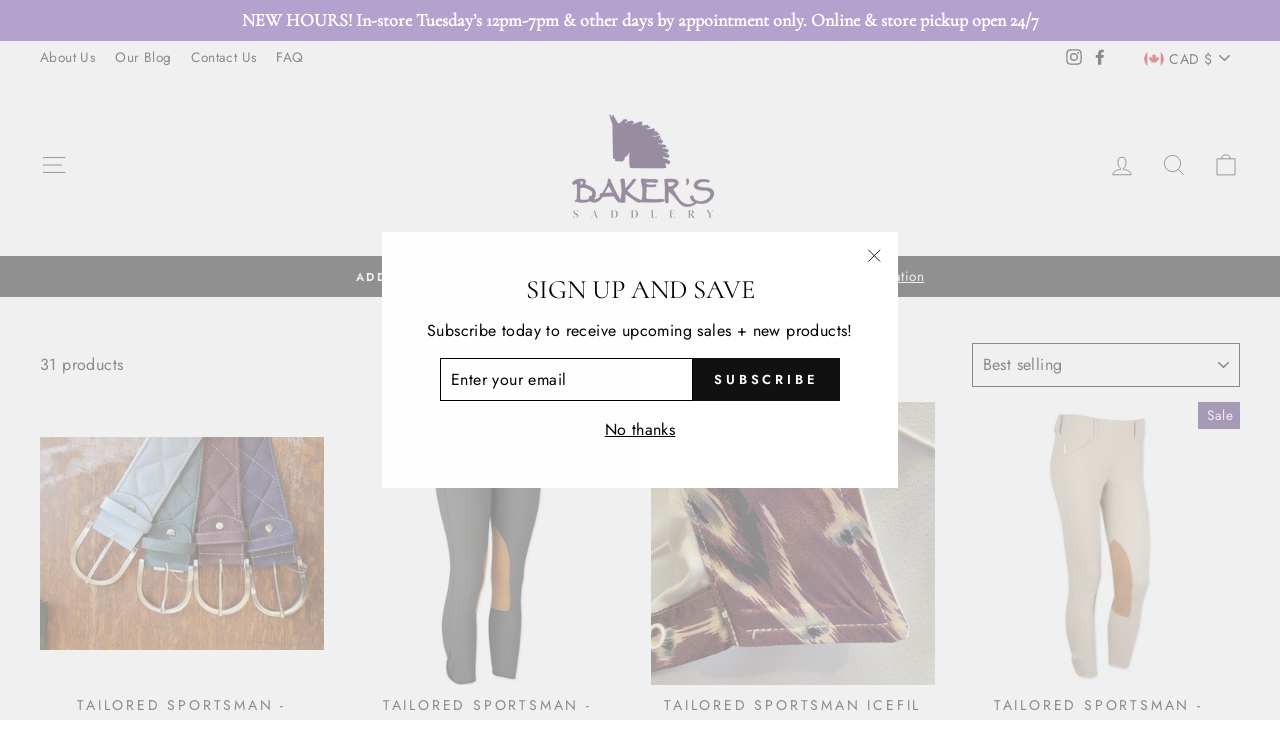

--- FILE ---
content_type: text/javascript; charset=utf-8
request_url: https://bakerssaddlery.com/products/consignment-tailored-sportsman-side-zip-26r.js
body_size: -327
content:
{"id":9642491937057,"title":"Consignment Tailored Sportsman Side Zip 26R","handle":"consignment-tailored-sportsman-side-zip-26r","description":"\u003cp\u003eTailored Sportsman side zip breech\u003c\/p\u003e\n\u003cp\u003eTan, 26 R\u003c\/p\u003e\n\u003cp\u003eUsed condition\u003c\/p\u003e","published_at":"2024-08-26T16:22:29-04:00","created_at":"2024-08-26T16:03:17-04:00","vendor":"Baker's Saddlery","type":"","tags":["consignment apparel"],"price":10000,"price_min":10000,"price_max":10000,"available":true,"price_varies":false,"compare_at_price":null,"compare_at_price_min":0,"compare_at_price_max":0,"compare_at_price_varies":false,"variants":[{"id":50222668218657,"title":"Default Title","option1":"Default Title","option2":null,"option3":null,"sku":"PAK-01","requires_shipping":true,"taxable":true,"featured_image":null,"available":true,"name":"Consignment Tailored Sportsman Side Zip 26R","public_title":null,"options":["Default Title"],"price":10000,"weight":450,"compare_at_price":null,"inventory_management":"shopify","barcode":"68218657","requires_selling_plan":false,"selling_plan_allocations":[]}],"images":["\/\/cdn.shopify.com\/s\/files\/1\/0273\/4528\/9313\/files\/89C34EF4-F12E-4987-95D8-535B36CCAA38.jpg?v=1724703716","\/\/cdn.shopify.com\/s\/files\/1\/0273\/4528\/9313\/files\/7E31A10D-94E3-4311-A7EF-60C760824F0F.jpg?v=1724703716"],"featured_image":"\/\/cdn.shopify.com\/s\/files\/1\/0273\/4528\/9313\/files\/89C34EF4-F12E-4987-95D8-535B36CCAA38.jpg?v=1724703716","options":[{"name":"Title","position":1,"values":["Default Title"]}],"url":"\/products\/consignment-tailored-sportsman-side-zip-26r","media":[{"alt":null,"id":39066749075745,"position":1,"preview_image":{"aspect_ratio":0.917,"height":3299,"width":3024,"src":"https:\/\/cdn.shopify.com\/s\/files\/1\/0273\/4528\/9313\/files\/89C34EF4-F12E-4987-95D8-535B36CCAA38.jpg?v=1724703716"},"aspect_ratio":0.917,"height":3299,"media_type":"image","src":"https:\/\/cdn.shopify.com\/s\/files\/1\/0273\/4528\/9313\/files\/89C34EF4-F12E-4987-95D8-535B36CCAA38.jpg?v=1724703716","width":3024},{"alt":null,"id":39066749108513,"position":2,"preview_image":{"aspect_ratio":0.905,"height":3340,"width":3022,"src":"https:\/\/cdn.shopify.com\/s\/files\/1\/0273\/4528\/9313\/files\/7E31A10D-94E3-4311-A7EF-60C760824F0F.jpg?v=1724703716"},"aspect_ratio":0.905,"height":3340,"media_type":"image","src":"https:\/\/cdn.shopify.com\/s\/files\/1\/0273\/4528\/9313\/files\/7E31A10D-94E3-4311-A7EF-60C760824F0F.jpg?v=1724703716","width":3022}],"requires_selling_plan":false,"selling_plan_groups":[]}

--- FILE ---
content_type: text/javascript; charset=utf-8
request_url: https://bakerssaddlery.com/products/consignment-tailored-sportsman-beige-sidezip-breech-size-28.js
body_size: 324
content:
{"id":6804651016289,"title":"Consignment Tailored Sportsman Beige Sidezip Breech Size 28","handle":"consignment-tailored-sportsman-beige-sidezip-breech-size-28","description":"Tailored Sportsman Beige Sidezip Breech Size 28","published_at":"2022-06-06T13:35:31-04:00","created_at":"2022-06-06T13:35:30-04:00","vendor":"Baker's Saddlery","type":"Rider Apparel","tags":["Consignment","consignment apparel","consignment breech"],"price":13000,"price_min":13000,"price_max":13000,"available":true,"price_varies":false,"compare_at_price":null,"compare_at_price_min":0,"compare_at_price_max":0,"compare_at_price_varies":false,"variants":[{"id":40077982761057,"title":"Default Title","option1":"Default Title","option2":null,"option3":null,"sku":"POL-05","requires_shipping":true,"taxable":true,"featured_image":null,"available":true,"name":"Consignment Tailored Sportsman Beige Sidezip Breech Size 28","public_title":null,"options":["Default Title"],"price":13000,"weight":454,"compare_at_price":null,"inventory_management":"shopify","barcode":"82761057","requires_selling_plan":false,"selling_plan_allocations":[]}],"images":["\/\/cdn.shopify.com\/s\/files\/1\/0273\/4528\/9313\/products\/IMG_1138.jpg?v=1654536932"],"featured_image":"\/\/cdn.shopify.com\/s\/files\/1\/0273\/4528\/9313\/products\/IMG_1138.jpg?v=1654536932","options":[{"name":"Title","position":1,"values":["Default Title"]}],"url":"\/products\/consignment-tailored-sportsman-beige-sidezip-breech-size-28","media":[{"alt":null,"id":22028733120609,"position":1,"preview_image":{"aspect_ratio":1.0,"height":3024,"width":3024,"src":"https:\/\/cdn.shopify.com\/s\/files\/1\/0273\/4528\/9313\/products\/IMG_1138.jpg?v=1654536932"},"aspect_ratio":1.0,"height":3024,"media_type":"image","src":"https:\/\/cdn.shopify.com\/s\/files\/1\/0273\/4528\/9313\/products\/IMG_1138.jpg?v=1654536932","width":3024}],"requires_selling_plan":false,"selling_plan_groups":[]}

--- FILE ---
content_type: text/javascript; charset=utf-8
request_url: https://bakerssaddlery.com/products/consignment-tailored-sportsman-icefil-long-sleeve-xs.js
body_size: 517
content:
{"id":9775981822241,"title":"Consignment Tailored Sportsman Icefil Long Sleeve XS","handle":"consignment-tailored-sportsman-icefil-long-sleeve-xs","description":"\u003cp\u003eTailored Sportsman icefil long sleeve sun shirt\u003c\/p\u003e\n\u003cp\u003eSize extra small\u003c\/p\u003e\n\u003cp\u003eUsed condition\u003c\/p\u003e","published_at":"2024-11-16T13:44:39-05:00","created_at":"2024-11-16T13:21:45-05:00","vendor":"Baker's Saddlery","type":"","tags":["consignment apparel"],"price":6500,"price_min":6500,"price_max":6500,"available":false,"price_varies":false,"compare_at_price":null,"compare_at_price_min":0,"compare_at_price_max":0,"compare_at_price_varies":false,"variants":[{"id":50587166802209,"title":"Grey\/black","option1":"Grey\/black","option2":null,"option3":null,"sku":"POM-17","requires_shipping":true,"taxable":true,"featured_image":null,"available":false,"name":"Consignment Tailored Sportsman Icefil Long Sleeve XS - Grey\/black","public_title":"Grey\/black","options":["Grey\/black"],"price":6500,"weight":250,"compare_at_price":null,"inventory_management":"shopify","barcode":"66802209","requires_selling_plan":false,"selling_plan_allocations":[]},{"id":50587166834977,"title":"Grey\/tan","option1":"Grey\/tan","option2":null,"option3":null,"sku":"POM-18","requires_shipping":true,"taxable":true,"featured_image":null,"available":false,"name":"Consignment Tailored Sportsman Icefil Long Sleeve XS - Grey\/tan","public_title":"Grey\/tan","options":["Grey\/tan"],"price":6500,"weight":250,"compare_at_price":null,"inventory_management":"shopify","barcode":"66834977","requires_selling_plan":false,"selling_plan_allocations":[]},{"id":50587166867745,"title":"Navy\/lilac","option1":"Navy\/lilac","option2":null,"option3":null,"sku":"POM-19","requires_shipping":true,"taxable":true,"featured_image":null,"available":false,"name":"Consignment Tailored Sportsman Icefil Long Sleeve XS - Navy\/lilac","public_title":"Navy\/lilac","options":["Navy\/lilac"],"price":6500,"weight":250,"compare_at_price":null,"inventory_management":"shopify","barcode":"66867745","requires_selling_plan":false,"selling_plan_allocations":[]}],"images":["\/\/cdn.shopify.com\/s\/files\/1\/0273\/4528\/9313\/files\/5C015011-EFAB-4EA1-91C9-8A1FA7B6D2FE.jpg?v=1731781588"],"featured_image":"\/\/cdn.shopify.com\/s\/files\/1\/0273\/4528\/9313\/files\/5C015011-EFAB-4EA1-91C9-8A1FA7B6D2FE.jpg?v=1731781588","options":[{"name":"Colour","position":1,"values":["Grey\/black","Grey\/tan","Navy\/lilac"]}],"url":"\/products\/consignment-tailored-sportsman-icefil-long-sleeve-xs","media":[{"alt":null,"id":39751808811297,"position":1,"preview_image":{"aspect_ratio":1.0,"height":2847,"width":2847,"src":"https:\/\/cdn.shopify.com\/s\/files\/1\/0273\/4528\/9313\/files\/5C015011-EFAB-4EA1-91C9-8A1FA7B6D2FE.jpg?v=1731781588"},"aspect_ratio":1.0,"height":2847,"media_type":"image","src":"https:\/\/cdn.shopify.com\/s\/files\/1\/0273\/4528\/9313\/files\/5C015011-EFAB-4EA1-91C9-8A1FA7B6D2FE.jpg?v=1731781588","width":2847}],"requires_selling_plan":false,"selling_plan_groups":[]}

--- FILE ---
content_type: text/javascript; charset=utf-8
request_url: https://bakerssaddlery.com/products/consignment-tailored-sportsman-breech-space-cadet-32r.js
body_size: 422
content:
{"id":10106150748449,"title":"Consignment Tailored Sportsman Breech Space Cadet 32R","handle":"consignment-tailored-sportsman-breech-space-cadet-32r","description":"\u003cp\u003eTailored Sportsman velcro bottom breech\u003c\/p\u003e\n\u003cp\u003eSize 32R, space cadet\u003c\/p\u003e\n\u003cp\u003eGood condition\u003c\/p\u003e","published_at":"2025-08-20T16:24:17-04:00","created_at":"2025-08-20T16:22:26-04:00","vendor":"Baker's Saddlery","type":"","tags":["consignment apparel"],"price":17500,"price_min":17500,"price_max":17500,"available":true,"price_varies":false,"compare_at_price":null,"compare_at_price_min":0,"compare_at_price_max":0,"compare_at_price_varies":false,"variants":[{"id":51612819423521,"title":"Default Title","option1":"Default Title","option2":null,"option3":null,"sku":"NOK-36","requires_shipping":true,"taxable":true,"featured_image":null,"available":true,"name":"Consignment Tailored Sportsman Breech Space Cadet 32R","public_title":null,"options":["Default Title"],"price":17500,"weight":400,"compare_at_price":null,"inventory_management":"shopify","barcode":"19423521","requires_selling_plan":false,"selling_plan_allocations":[]}],"images":["\/\/cdn.shopify.com\/s\/files\/1\/0273\/4528\/9313\/files\/IMG_4986.heic?v=1755721167","\/\/cdn.shopify.com\/s\/files\/1\/0273\/4528\/9313\/files\/IMG_4987.heic?v=1755721286"],"featured_image":"\/\/cdn.shopify.com\/s\/files\/1\/0273\/4528\/9313\/files\/IMG_4986.heic?v=1755721167","options":[{"name":"Title","position":1,"values":["Default Title"]}],"url":"\/products\/consignment-tailored-sportsman-breech-space-cadet-32r","media":[{"alt":null,"id":42233535299873,"position":1,"preview_image":{"aspect_ratio":1.0,"height":3696,"width":3696,"src":"https:\/\/cdn.shopify.com\/s\/files\/1\/0273\/4528\/9313\/files\/IMG_4986.heic?v=1755721167"},"aspect_ratio":1.0,"height":3696,"media_type":"image","src":"https:\/\/cdn.shopify.com\/s\/files\/1\/0273\/4528\/9313\/files\/IMG_4986.heic?v=1755721167","width":3696},{"alt":null,"id":42233557221665,"position":2,"preview_image":{"aspect_ratio":1.0,"height":3980,"width":3980,"src":"https:\/\/cdn.shopify.com\/s\/files\/1\/0273\/4528\/9313\/files\/IMG_4987.heic?v=1755721286"},"aspect_ratio":1.0,"height":3980,"media_type":"image","src":"https:\/\/cdn.shopify.com\/s\/files\/1\/0273\/4528\/9313\/files\/IMG_4987.heic?v=1755721286","width":3980}],"requires_selling_plan":false,"selling_plan_groups":[]}

--- FILE ---
content_type: text/javascript; charset=utf-8
request_url: https://bakerssaddlery.com/products/tailored-sportsman-trophy-hunter-velcro-breeches.js
body_size: 1165
content:
{"id":10130314821921,"title":"TAILORED SPORTSMAN - TROPHY HUNTER VELCRO BREECHES","handle":"tailored-sportsman-trophy-hunter-velcro-breeches","description":"\u003cp\u003e\u003cmeta charset=\"utf-8\"\u003e\u003cspan\u003eThe Tailored Sportsman Trophy Hunter.  Beautiful styling meets a modern fit. Made from a high-quality, four-way stretch material, these breeches will move with you and are made to last. They feature a 2” wide waistband to eliminate gapping and Euro seat styling for a flattering look. Plus, they have a two rise options in a front or side zip closure for a modern twist. Additionally, Clarino knee patches give you just the right amount of grip and two front pockets give you handy storage. Finally, Velcro ankle closures are adjustable and allow you to get the perfect fit. \u003c\/span\u003e\u003c\/p\u003e","published_at":"2025-09-19T14:47:05-04:00","created_at":"2025-09-15T13:29:22-04:00","vendor":"Tailored Sportsman","type":"","tags":["Knee Patch Breeches","Rider"],"price":16000,"price_min":16000,"price_max":16000,"available":true,"price_varies":false,"compare_at_price":24000,"compare_at_price_min":24000,"compare_at_price_max":24000,"compare_at_price_varies":false,"variants":[{"id":51813698011425,"title":"24R SADDLE FZ LR","option1":"24R SADDLE FZ LR","option2":null,"option3":null,"sku":"TSTHV-13","requires_shipping":true,"taxable":true,"featured_image":{"id":52310961488161,"product_id":10130314821921,"position":2,"created_at":"2025-09-19T14:27:47-04:00","updated_at":"2025-09-22T16:19:52-04:00","alt":null,"width":693,"height":1280,"src":"https:\/\/cdn.shopify.com\/s\/files\/1\/0273\/4528\/9313\/files\/fz-lr-vintage-breech-saddle-tailored-sportsman__05907.1592944897_ca760063-9537-4c1c-9950-8d421151e71d.webp?v=1758572392","variant_ids":[51813698011425]},"available":true,"name":"TAILORED SPORTSMAN - TROPHY HUNTER VELCRO BREECHES - 24R SADDLE FZ LR","public_title":"24R SADDLE FZ LR","options":["24R SADDLE FZ LR"],"price":16000,"weight":0,"compare_at_price":24000,"inventory_management":"shopify","barcode":"98011425","featured_media":{"alt":null,"id":42680990826785,"position":2,"preview_image":{"aspect_ratio":0.541,"height":1280,"width":693,"src":"https:\/\/cdn.shopify.com\/s\/files\/1\/0273\/4528\/9313\/files\/fz-lr-vintage-breech-saddle-tailored-sportsman__05907.1592944897_ca760063-9537-4c1c-9950-8d421151e71d.webp?v=1758572392"}},"requires_selling_plan":false,"selling_plan_allocations":[]},{"id":51813698142497,"title":"22R BLUE BLAZES FZ LR","option1":"22R BLUE BLAZES FZ LR","option2":null,"option3":null,"sku":"TSTHV-17","requires_shipping":true,"taxable":true,"featured_image":{"id":52311032201505,"product_id":10130314821921,"position":11,"created_at":"2025-09-19T14:42:42-04:00","updated_at":"2025-09-22T16:19:52-04:00","alt":null,"width":570,"height":800,"src":"https:\/\/cdn.shopify.com\/s\/files\/1\/0273\/4528\/9313\/files\/the-tailored-sportsman-the-tailored-sportsman-girl.webp?v=1758572392","variant_ids":[51813698142497]},"available":true,"name":"TAILORED SPORTSMAN - TROPHY HUNTER VELCRO BREECHES - 22R BLUE BLAZES FZ LR","public_title":"22R BLUE BLAZES FZ LR","options":["22R BLUE BLAZES FZ LR"],"price":16000,"weight":0,"compare_at_price":24000,"inventory_management":"shopify","barcode":"98142497","featured_media":{"alt":null,"id":42681059541281,"position":11,"preview_image":{"aspect_ratio":0.713,"height":800,"width":570,"src":"https:\/\/cdn.shopify.com\/s\/files\/1\/0273\/4528\/9313\/files\/the-tailored-sportsman-the-tailored-sportsman-girl.webp?v=1758572392"}},"requires_selling_plan":false,"selling_plan_allocations":[]},{"id":51813698175265,"title":"22R SPRING GREEN FZ LR","option1":"22R SPRING GREEN FZ LR","option2":null,"option3":null,"sku":"TSTHV-18","requires_shipping":true,"taxable":true,"featured_image":{"id":52310977708321,"product_id":10130314821921,"position":5,"created_at":"2025-09-19T14:33:43-04:00","updated_at":"2025-09-22T16:19:52-04:00","alt":null,"width":1106,"height":1124,"src":"https:\/\/cdn.shopify.com\/s\/files\/1\/0273\/4528\/9313\/files\/Screenshot_2025-09-19_at_2.31.32_PM.png?v=1758572392","variant_ids":[51813698175265]},"available":true,"name":"TAILORED SPORTSMAN - TROPHY HUNTER VELCRO BREECHES - 22R SPRING GREEN FZ LR","public_title":"22R SPRING GREEN FZ LR","options":["22R SPRING GREEN FZ LR"],"price":16000,"weight":0,"compare_at_price":24000,"inventory_management":"shopify","barcode":"98175265","featured_media":{"alt":null,"id":42681006194977,"position":5,"preview_image":{"aspect_ratio":0.984,"height":1124,"width":1106,"src":"https:\/\/cdn.shopify.com\/s\/files\/1\/0273\/4528\/9313\/files\/Screenshot_2025-09-19_at_2.31.32_PM.png?v=1758572392"}},"requires_selling_plan":false,"selling_plan_allocations":[]},{"id":51813698371873,"title":"32R HYDRANGEA FZ LW","option1":"32R HYDRANGEA FZ LW","option2":null,"option3":null,"sku":"TSTHV-1D","requires_shipping":true,"taxable":true,"featured_image":{"id":52311001235745,"product_id":10130314821921,"position":7,"created_at":"2025-09-19T14:38:08-04:00","updated_at":"2025-09-22T16:19:52-04:00","alt":null,"width":308,"height":308,"src":"https:\/\/cdn.shopify.com\/s\/files\/1\/0273\/4528\/9313\/files\/s-l500.jpg?v=1758572392","variant_ids":[51813698371873]},"available":true,"name":"TAILORED SPORTSMAN - TROPHY HUNTER VELCRO BREECHES - 32R HYDRANGEA FZ LW","public_title":"32R HYDRANGEA FZ LW","options":["32R HYDRANGEA FZ LW"],"price":16000,"weight":0,"compare_at_price":24000,"inventory_management":"shopify","barcode":"98371873","featured_media":{"alt":null,"id":42681028706593,"position":7,"preview_image":{"aspect_ratio":1.0,"height":308,"width":308,"src":"https:\/\/cdn.shopify.com\/s\/files\/1\/0273\/4528\/9313\/files\/s-l500.jpg?v=1758572392"}},"requires_selling_plan":false,"selling_plan_allocations":[]}],"images":["\/\/cdn.shopify.com\/s\/files\/1\/0273\/4528\/9313\/files\/22634_Elephant_FrontRight_2000x2000_4d85ce28-ed5a-4b97-b0cc-12fb824a751b.webp?v=1758572392","\/\/cdn.shopify.com\/s\/files\/1\/0273\/4528\/9313\/files\/fz-lr-vintage-breech-saddle-tailored-sportsman__05907.1592944897_ca760063-9537-4c1c-9950-8d421151e71d.webp?v=1758572392","\/\/cdn.shopify.com\/s\/files\/1\/0273\/4528\/9313\/files\/SEAS.webp?v=1758572392","\/\/cdn.shopify.com\/s\/files\/1\/0273\/4528\/9313\/files\/Screenshot_2025-09-19_at_2.29.40_PM.png?v=1758572392","\/\/cdn.shopify.com\/s\/files\/1\/0273\/4528\/9313\/files\/Screenshot_2025-09-19_at_2.31.32_PM.png?v=1758572392","\/\/cdn.shopify.com\/s\/files\/1\/0273\/4528\/9313\/files\/Screenshot_2025-09-19_at_2.34.45_PM.png?v=1758572392","\/\/cdn.shopify.com\/s\/files\/1\/0273\/4528\/9313\/files\/s-l500.jpg?v=1758572392","\/\/cdn.shopify.com\/s\/files\/1\/0273\/4528\/9313\/files\/rd_Graphite01.jpg?v=1758572392","\/\/cdn.shopify.com\/s\/files\/1\/0273\/4528\/9313\/files\/tailored_sportsman_black_trophy_hunter_breeches_with_tan_patches_front_zip_1024x1024_cb459f40-a06f-492d-842d-cf5fb8728528.webp?v=1758572392","\/\/cdn.shopify.com\/s\/files\/1\/0273\/4528\/9313\/files\/the-tailored-sportsman-the-tailored-sportsman-trop.webp?v=1758572392","\/\/cdn.shopify.com\/s\/files\/1\/0273\/4528\/9313\/files\/the-tailored-sportsman-the-tailored-sportsman-girl.webp?v=1758572392","\/\/cdn.shopify.com\/s\/files\/1\/0273\/4528\/9313\/files\/luster_9cd9689e-3c9d-44bd-b307-c022d32bc0e3.webp?v=1758572392","\/\/cdn.shopify.com\/s\/files\/1\/0273\/4528\/9313\/files\/l-ts-trophy-hunter-girls-fz-black-n-blue-breech__29208_1d853dcb-864d-411d-a617-5067630a52fa.jpg?v=1758572381"],"featured_image":"\/\/cdn.shopify.com\/s\/files\/1\/0273\/4528\/9313\/files\/22634_Elephant_FrontRight_2000x2000_4d85ce28-ed5a-4b97-b0cc-12fb824a751b.webp?v=1758572392","options":[{"name":"Options","position":1,"values":["24R SADDLE FZ LR","22R BLUE BLAZES FZ LR","22R SPRING GREEN FZ LR","32R HYDRANGEA FZ LW"]}],"url":"\/products\/tailored-sportsman-trophy-hunter-velcro-breeches","media":[{"alt":null,"id":42709538930977,"position":1,"preview_image":{"aspect_ratio":1.0,"height":1200,"width":1200,"src":"https:\/\/cdn.shopify.com\/s\/files\/1\/0273\/4528\/9313\/files\/22634_Elephant_FrontRight_2000x2000_4d85ce28-ed5a-4b97-b0cc-12fb824a751b.webp?v=1758572392"},"aspect_ratio":1.0,"height":1200,"media_type":"image","src":"https:\/\/cdn.shopify.com\/s\/files\/1\/0273\/4528\/9313\/files\/22634_Elephant_FrontRight_2000x2000_4d85ce28-ed5a-4b97-b0cc-12fb824a751b.webp?v=1758572392","width":1200},{"alt":null,"id":42680990826785,"position":2,"preview_image":{"aspect_ratio":0.541,"height":1280,"width":693,"src":"https:\/\/cdn.shopify.com\/s\/files\/1\/0273\/4528\/9313\/files\/fz-lr-vintage-breech-saddle-tailored-sportsman__05907.1592944897_ca760063-9537-4c1c-9950-8d421151e71d.webp?v=1758572392"},"aspect_ratio":0.541,"height":1280,"media_type":"image","src":"https:\/\/cdn.shopify.com\/s\/files\/1\/0273\/4528\/9313\/files\/fz-lr-vintage-breech-saddle-tailored-sportsman__05907.1592944897_ca760063-9537-4c1c-9950-8d421151e71d.webp?v=1758572392","width":693},{"alt":null,"id":42680991908129,"position":3,"preview_image":{"aspect_ratio":1.0,"height":1200,"width":1200,"src":"https:\/\/cdn.shopify.com\/s\/files\/1\/0273\/4528\/9313\/files\/SEAS.webp?v=1758572392"},"aspect_ratio":1.0,"height":1200,"media_type":"image","src":"https:\/\/cdn.shopify.com\/s\/files\/1\/0273\/4528\/9313\/files\/SEAS.webp?v=1758572392","width":1200},{"alt":null,"id":42681006227745,"position":4,"preview_image":{"aspect_ratio":0.912,"height":1050,"width":958,"src":"https:\/\/cdn.shopify.com\/s\/files\/1\/0273\/4528\/9313\/files\/Screenshot_2025-09-19_at_2.29.40_PM.png?v=1758572392"},"aspect_ratio":0.912,"height":1050,"media_type":"image","src":"https:\/\/cdn.shopify.com\/s\/files\/1\/0273\/4528\/9313\/files\/Screenshot_2025-09-19_at_2.29.40_PM.png?v=1758572392","width":958},{"alt":null,"id":42681006194977,"position":5,"preview_image":{"aspect_ratio":0.984,"height":1124,"width":1106,"src":"https:\/\/cdn.shopify.com\/s\/files\/1\/0273\/4528\/9313\/files\/Screenshot_2025-09-19_at_2.31.32_PM.png?v=1758572392"},"aspect_ratio":0.984,"height":1124,"media_type":"image","src":"https:\/\/cdn.shopify.com\/s\/files\/1\/0273\/4528\/9313\/files\/Screenshot_2025-09-19_at_2.31.32_PM.png?v=1758572392","width":1106},{"alt":null,"id":42681010323745,"position":6,"preview_image":{"aspect_ratio":1.069,"height":1080,"width":1154,"src":"https:\/\/cdn.shopify.com\/s\/files\/1\/0273\/4528\/9313\/files\/Screenshot_2025-09-19_at_2.34.45_PM.png?v=1758572392"},"aspect_ratio":1.069,"height":1080,"media_type":"image","src":"https:\/\/cdn.shopify.com\/s\/files\/1\/0273\/4528\/9313\/files\/Screenshot_2025-09-19_at_2.34.45_PM.png?v=1758572392","width":1154},{"alt":null,"id":42681028706593,"position":7,"preview_image":{"aspect_ratio":1.0,"height":308,"width":308,"src":"https:\/\/cdn.shopify.com\/s\/files\/1\/0273\/4528\/9313\/files\/s-l500.jpg?v=1758572392"},"aspect_ratio":1.0,"height":308,"media_type":"image","src":"https:\/\/cdn.shopify.com\/s\/files\/1\/0273\/4528\/9313\/files\/s-l500.jpg?v=1758572392","width":308},{"alt":null,"id":42681054101793,"position":8,"preview_image":{"aspect_ratio":1.0,"height":900,"width":900,"src":"https:\/\/cdn.shopify.com\/s\/files\/1\/0273\/4528\/9313\/files\/rd_Graphite01.jpg?v=1758572392"},"aspect_ratio":1.0,"height":900,"media_type":"image","src":"https:\/\/cdn.shopify.com\/s\/files\/1\/0273\/4528\/9313\/files\/rd_Graphite01.jpg?v=1758572392","width":900},{"alt":null,"id":42681054003489,"position":9,"preview_image":{"aspect_ratio":1.0,"height":990,"width":990,"src":"https:\/\/cdn.shopify.com\/s\/files\/1\/0273\/4528\/9313\/files\/tailored_sportsman_black_trophy_hunter_breeches_with_tan_patches_front_zip_1024x1024_cb459f40-a06f-492d-842d-cf5fb8728528.webp?v=1758572392"},"aspect_ratio":1.0,"height":990,"media_type":"image","src":"https:\/\/cdn.shopify.com\/s\/files\/1\/0273\/4528\/9313\/files\/tailored_sportsman_black_trophy_hunter_breeches_with_tan_patches_front_zip_1024x1024_cb459f40-a06f-492d-842d-cf5fb8728528.webp?v=1758572392","width":990},{"alt":null,"id":42681054036257,"position":10,"preview_image":{"aspect_ratio":0.713,"height":800,"width":570,"src":"https:\/\/cdn.shopify.com\/s\/files\/1\/0273\/4528\/9313\/files\/the-tailored-sportsman-the-tailored-sportsman-trop.webp?v=1758572392"},"aspect_ratio":0.713,"height":800,"media_type":"image","src":"https:\/\/cdn.shopify.com\/s\/files\/1\/0273\/4528\/9313\/files\/the-tailored-sportsman-the-tailored-sportsman-trop.webp?v=1758572392","width":570},{"alt":null,"id":42681059541281,"position":11,"preview_image":{"aspect_ratio":0.713,"height":800,"width":570,"src":"https:\/\/cdn.shopify.com\/s\/files\/1\/0273\/4528\/9313\/files\/the-tailored-sportsman-the-tailored-sportsman-girl.webp?v=1758572392"},"aspect_ratio":0.713,"height":800,"media_type":"image","src":"https:\/\/cdn.shopify.com\/s\/files\/1\/0273\/4528\/9313\/files\/the-tailored-sportsman-the-tailored-sportsman-girl.webp?v=1758572392","width":570},{"alt":null,"id":42681069732129,"position":12,"preview_image":{"aspect_ratio":0.802,"height":405,"width":325,"src":"https:\/\/cdn.shopify.com\/s\/files\/1\/0273\/4528\/9313\/files\/luster_9cd9689e-3c9d-44bd-b307-c022d32bc0e3.webp?v=1758572392"},"aspect_ratio":0.802,"height":405,"media_type":"image","src":"https:\/\/cdn.shopify.com\/s\/files\/1\/0273\/4528\/9313\/files\/luster_9cd9689e-3c9d-44bd-b307-c022d32bc0e3.webp?v=1758572392","width":325},{"alt":null,"id":42709540569377,"position":13,"preview_image":{"aspect_ratio":1.0,"height":600,"width":600,"src":"https:\/\/cdn.shopify.com\/s\/files\/1\/0273\/4528\/9313\/files\/l-ts-trophy-hunter-girls-fz-black-n-blue-breech__29208_1d853dcb-864d-411d-a617-5067630a52fa.jpg?v=1758572381"},"aspect_ratio":1.0,"height":600,"media_type":"image","src":"https:\/\/cdn.shopify.com\/s\/files\/1\/0273\/4528\/9313\/files\/l-ts-trophy-hunter-girls-fz-black-n-blue-breech__29208_1d853dcb-864d-411d-a617-5067630a52fa.jpg?v=1758572381","width":600}],"requires_selling_plan":false,"selling_plan_groups":[]}

--- FILE ---
content_type: text/javascript; charset=utf-8
request_url: https://bakerssaddlery.com/products/consignment-tailored-sportsman-side-zip-brown-breech-26r.js
body_size: 352
content:
{"id":6800717054049,"title":"Consignment Tailored Sportsman Side Zip Brown Breech 26R","handle":"consignment-tailored-sportsman-side-zip-brown-breech-26r","description":"Tailored Sportsman Side Zip Brown Breech 26R","published_at":"2022-05-27T16:53:34-04:00","created_at":"2022-05-27T16:53:33-04:00","vendor":"Baker's Saddlery","type":"Rider Apparel","tags":["Consignment","consignment apparel","consignment breech"],"price":5000,"price_min":5000,"price_max":5000,"available":true,"price_varies":false,"compare_at_price":null,"compare_at_price_min":0,"compare_at_price_max":0,"compare_at_price_varies":false,"variants":[{"id":40062820024417,"title":"Default Title","option1":"Default Title","option2":null,"option3":null,"sku":"MAJ-67","requires_shipping":true,"taxable":true,"featured_image":null,"available":true,"name":"Consignment Tailored Sportsman Side Zip Brown Breech 26R","public_title":null,"options":["Default Title"],"price":5000,"weight":227,"compare_at_price":null,"inventory_management":"shopify","barcode":"20024417","requires_selling_plan":false,"selling_plan_allocations":[]}],"images":["\/\/cdn.shopify.com\/s\/files\/1\/0273\/4528\/9313\/products\/IMG_3315.jpg?v=1653684815"],"featured_image":"\/\/cdn.shopify.com\/s\/files\/1\/0273\/4528\/9313\/products\/IMG_3315.jpg?v=1653684815","options":[{"name":"Title","position":1,"values":["Default Title"]}],"url":"\/products\/consignment-tailored-sportsman-side-zip-brown-breech-26r","media":[{"alt":null,"id":21981314777185,"position":1,"preview_image":{"aspect_ratio":0.75,"height":4032,"width":3024,"src":"https:\/\/cdn.shopify.com\/s\/files\/1\/0273\/4528\/9313\/products\/IMG_3315.jpg?v=1653684815"},"aspect_ratio":0.75,"height":4032,"media_type":"image","src":"https:\/\/cdn.shopify.com\/s\/files\/1\/0273\/4528\/9313\/products\/IMG_3315.jpg?v=1653684815","width":3024}],"requires_selling_plan":false,"selling_plan_groups":[]}

--- FILE ---
content_type: text/javascript; charset=utf-8
request_url: https://bakerssaddlery.com/products/tailored-sportsman-icefil-show-shirt.js
body_size: 800
content:
{"id":4534422569057,"title":"Tailored Sportsman Icefil Show Shirt","handle":"tailored-sportsman-icefil-show-shirt","description":"\u003cp style=\"margin-top: 10px; color: #000000; font-family: Arial, Helvetica, sans-serif; font-size: 12px; line-height: normal; background-color: #ffffff;\"\u003e**If you don't see the option you're looking for please contact us for ordering options!**\u003cbr\u003e\u003cbr\u003e\u003cbr\u003eThe Tailored Sportsman IceFil Show Shirt delivers all the benefits of Icefil technology. It works to lower your temperature by up to 5 degrees as it wicks moisture away from your skin. Long sleeves with mesh under arms shield you from the sun while ensuring cooling airflow. With just enough stretch to lie smoothly under your show coat, this shirt presents a finished look with quarter-length snap placket and snap collar. Woven fabric cuffs and collar provide a traditional show ring look--vibrant linings in a variety of patterns add a pop of extra style when the show day is over.\u003c\/p\u003e\n\u003cbr style=\"color: #000000; font-family: Arial, Helvetica, sans-serif; font-size: 12px;\"\u003e\u003cspan style=\"color: #000000; font-family: Arial, Helvetica, sans-serif; font-size: 12px;\"\u003e94% poly\/6% Lycra.\u003c\/span\u003e\u003cbr style=\"color: #000000; font-family: Arial, Helvetica, sans-serif; font-size: 12px;\"\u003e\u003cspan style=\"color: #000000; font-family: Arial, Helvetica, sans-serif; font-size: 12px;\"\u003eMachine wash.\u003c\/span\u003e\u003cbr style=\"color: #000000; font-family: Arial, Helvetica, sans-serif; font-size: 12px;\"\u003e\u003cspan style=\"color: #000000; font-family: Arial, Helvetica, sans-serif; font-size: 12px;\"\u003eImported.\u003cbr\u003e\u003cbr\u003e\u003cbr\u003e\u003c\/span\u003e","published_at":"2020-03-11T14:59:23-04:00","created_at":"2020-03-11T14:59:23-04:00","vendor":"Tailored Sportsman","type":"Rider Apparel","tags":["BLACK FRIDAY SALE","PRE-ORDER","Show Shirts","womens"],"price":12495,"price_min":12495,"price_max":12495,"available":true,"price_varies":false,"compare_at_price":null,"compare_at_price_min":0,"compare_at_price_max":0,"compare_at_price_varies":false,"variants":[{"id":39495611973729,"title":"XXS \/ Wildflower","option1":"XXS","option2":"Wildflower","option3":null,"sku":"KP151-4","requires_shipping":true,"taxable":true,"featured_image":{"id":29125415436385,"product_id":4534422569057,"position":5,"created_at":"2022-02-16T19:44:08-05:00","updated_at":"2025-08-06T17:25:59-04:00","alt":null,"width":3024,"height":3024,"src":"https:\/\/cdn.shopify.com\/s\/files\/1\/0273\/4528\/9313\/products\/wildflower.jpg?v=1754515559","variant_ids":[39495611973729,39495612235873]},"available":true,"name":"Tailored Sportsman Icefil Show Shirt - XXS \/ Wildflower","public_title":"XXS \/ Wildflower","options":["XXS","Wildflower"],"price":12495,"weight":454,"compare_at_price":null,"inventory_management":"shopify","barcode":"11973729","featured_media":{"alt":null,"id":21472863944801,"position":5,"preview_image":{"aspect_ratio":1.0,"height":3024,"width":3024,"src":"https:\/\/cdn.shopify.com\/s\/files\/1\/0273\/4528\/9313\/products\/wildflower.jpg?v=1754515559"}},"requires_selling_plan":false,"selling_plan_allocations":[]},{"id":39495612235873,"title":"XS \/ Wildflower","option1":"XS","option2":"Wildflower","option3":null,"sku":"KP151-12","requires_shipping":true,"taxable":true,"featured_image":{"id":29125415436385,"product_id":4534422569057,"position":5,"created_at":"2022-02-16T19:44:08-05:00","updated_at":"2025-08-06T17:25:59-04:00","alt":null,"width":3024,"height":3024,"src":"https:\/\/cdn.shopify.com\/s\/files\/1\/0273\/4528\/9313\/products\/wildflower.jpg?v=1754515559","variant_ids":[39495611973729,39495612235873]},"available":true,"name":"Tailored Sportsman Icefil Show Shirt - XS \/ Wildflower","public_title":"XS \/ Wildflower","options":["XS","Wildflower"],"price":12495,"weight":454,"compare_at_price":null,"inventory_management":"shopify","barcode":"12235873","featured_media":{"alt":null,"id":21472863944801,"position":5,"preview_image":{"aspect_ratio":1.0,"height":3024,"width":3024,"src":"https:\/\/cdn.shopify.com\/s\/files\/1\/0273\/4528\/9313\/products\/wildflower.jpg?v=1754515559"}},"requires_selling_plan":false,"selling_plan_allocations":[]},{"id":39495612334177,"title":"XS \/ Grey Black Red","option1":"XS","option2":"Grey Black Red","option3":null,"sku":"KP151-15","requires_shipping":true,"taxable":true,"featured_image":{"id":29125415534689,"product_id":4534422569057,"position":4,"created_at":"2022-02-16T19:44:08-05:00","updated_at":"2025-08-06T17:25:59-04:00","alt":null,"width":3024,"height":3024,"src":"https:\/\/cdn.shopify.com\/s\/files\/1\/0273\/4528\/9313\/products\/kpi5124gbr.jpg?v=1754515559","variant_ids":[39495612334177,39495613382753]},"available":true,"name":"Tailored Sportsman Icefil Show Shirt - XS \/ Grey Black Red","public_title":"XS \/ Grey Black Red","options":["XS","Grey Black Red"],"price":12495,"weight":454,"compare_at_price":null,"inventory_management":"shopify","barcode":"12334177","featured_media":{"alt":null,"id":21472863912033,"position":4,"preview_image":{"aspect_ratio":1.0,"height":3024,"width":3024,"src":"https:\/\/cdn.shopify.com\/s\/files\/1\/0273\/4528\/9313\/products\/kpi5124gbr.jpg?v=1754515559"}},"requires_selling_plan":false,"selling_plan_allocations":[]},{"id":39495613186145,"title":"XL \/ Nutty","option1":"XL","option2":"Nutty","option3":null,"sku":"KP151-41","requires_shipping":true,"taxable":true,"featured_image":{"id":29125419827297,"product_id":4534422569057,"position":6,"created_at":"2022-02-16T19:45:50-05:00","updated_at":"2025-08-06T17:25:59-04:00","alt":null,"width":3024,"height":3024,"src":"https:\/\/cdn.shopify.com\/s\/files\/1\/0273\/4528\/9313\/products\/nutty.jpg?v=1754515559","variant_ids":[39495613186145]},"available":true,"name":"Tailored Sportsman Icefil Show Shirt - XL \/ Nutty","public_title":"XL \/ Nutty","options":["XL","Nutty"],"price":12495,"weight":454,"compare_at_price":null,"inventory_management":"shopify","barcode":"13186145","featured_media":{"alt":null,"id":21472868335713,"position":6,"preview_image":{"aspect_ratio":1.0,"height":3024,"width":3024,"src":"https:\/\/cdn.shopify.com\/s\/files\/1\/0273\/4528\/9313\/products\/nutty.jpg?v=1754515559"}},"requires_selling_plan":false,"selling_plan_allocations":[]},{"id":39495613218913,"title":"XL \/ Ikat","option1":"XL","option2":"Ikat","option3":null,"sku":"KP151-42","requires_shipping":true,"taxable":true,"featured_image":{"id":29125415403617,"product_id":4534422569057,"position":1,"created_at":"2022-02-16T19:44:08-05:00","updated_at":"2025-08-06T17:25:59-04:00","alt":null,"width":3024,"height":3024,"src":"https:\/\/cdn.shopify.com\/s\/files\/1\/0273\/4528\/9313\/products\/ikat.jpg?v=1754515559","variant_ids":[39495613218913]},"available":true,"name":"Tailored Sportsman Icefil Show Shirt - XL \/ Ikat","public_title":"XL \/ Ikat","options":["XL","Ikat"],"price":12495,"weight":454,"compare_at_price":null,"inventory_management":"shopify","barcode":"13218913","featured_media":{"alt":null,"id":21472863780961,"position":1,"preview_image":{"aspect_ratio":1.0,"height":3024,"width":3024,"src":"https:\/\/cdn.shopify.com\/s\/files\/1\/0273\/4528\/9313\/products\/ikat.jpg?v=1754515559"}},"requires_selling_plan":false,"selling_plan_allocations":[]},{"id":39495613349985,"title":"XL \/ Black Grey White","option1":"XL","option2":"Black Grey White","option3":null,"sku":"KP151-46","requires_shipping":true,"taxable":true,"featured_image":{"id":29125415370849,"product_id":4534422569057,"position":2,"created_at":"2022-02-16T19:44:08-05:00","updated_at":"2025-08-06T17:25:59-04:00","alt":null,"width":3024,"height":3024,"src":"https:\/\/cdn.shopify.com\/s\/files\/1\/0273\/4528\/9313\/products\/kp15113bgw.jpg?v=1754515559","variant_ids":[39495613349985]},"available":true,"name":"Tailored Sportsman Icefil Show Shirt - XL \/ Black Grey White","public_title":"XL \/ Black Grey White","options":["XL","Black Grey White"],"price":12495,"weight":454,"compare_at_price":null,"inventory_management":"shopify","barcode":"13349985","featured_media":{"alt":null,"id":21472863846497,"position":2,"preview_image":{"aspect_ratio":1.0,"height":3024,"width":3024,"src":"https:\/\/cdn.shopify.com\/s\/files\/1\/0273\/4528\/9313\/products\/kp15113bgw.jpg?v=1754515559"}},"requires_selling_plan":false,"selling_plan_allocations":[]},{"id":39495613382753,"title":"XL \/ Grey Black Red","option1":"XL","option2":"Grey Black Red","option3":null,"sku":"KP151-47","requires_shipping":true,"taxable":true,"featured_image":{"id":29125415534689,"product_id":4534422569057,"position":4,"created_at":"2022-02-16T19:44:08-05:00","updated_at":"2025-08-06T17:25:59-04:00","alt":null,"width":3024,"height":3024,"src":"https:\/\/cdn.shopify.com\/s\/files\/1\/0273\/4528\/9313\/products\/kpi5124gbr.jpg?v=1754515559","variant_ids":[39495612334177,39495613382753]},"available":true,"name":"Tailored Sportsman Icefil Show Shirt - XL \/ Grey Black Red","public_title":"XL \/ Grey Black Red","options":["XL","Grey Black Red"],"price":12495,"weight":454,"compare_at_price":null,"inventory_management":"shopify","barcode":"13382753","featured_media":{"alt":null,"id":21472863912033,"position":4,"preview_image":{"aspect_ratio":1.0,"height":3024,"width":3024,"src":"https:\/\/cdn.shopify.com\/s\/files\/1\/0273\/4528\/9313\/products\/kpi5124gbr.jpg?v=1754515559"}},"requires_selling_plan":false,"selling_plan_allocations":[]},{"id":39501755777121,"title":"S \/ Blue Green White","option1":"S","option2":"Blue Green White","option3":null,"sku":null,"requires_shipping":true,"taxable":true,"featured_image":{"id":29125415469153,"product_id":4534422569057,"position":3,"created_at":"2022-02-16T19:44:08-05:00","updated_at":"2025-08-06T17:25:59-04:00","alt":null,"width":3024,"height":3024,"src":"https:\/\/cdn.shopify.com\/s\/files\/1\/0273\/4528\/9313\/products\/kp15263byw.jpg?v=1754515559","variant_ids":[39501755777121]},"available":true,"name":"Tailored Sportsman Icefil Show Shirt - S \/ Blue Green White","public_title":"S \/ Blue Green White","options":["S","Blue Green White"],"price":12495,"weight":454,"compare_at_price":null,"inventory_management":"shopify","barcode":"13939","featured_media":{"alt":null,"id":21472863879265,"position":3,"preview_image":{"aspect_ratio":1.0,"height":3024,"width":3024,"src":"https:\/\/cdn.shopify.com\/s\/files\/1\/0273\/4528\/9313\/products\/kp15263byw.jpg?v=1754515559"}},"requires_selling_plan":false,"selling_plan_allocations":[]}],"images":["\/\/cdn.shopify.com\/s\/files\/1\/0273\/4528\/9313\/products\/ikat.jpg?v=1754515559","\/\/cdn.shopify.com\/s\/files\/1\/0273\/4528\/9313\/products\/kp15113bgw.jpg?v=1754515559","\/\/cdn.shopify.com\/s\/files\/1\/0273\/4528\/9313\/products\/kp15263byw.jpg?v=1754515559","\/\/cdn.shopify.com\/s\/files\/1\/0273\/4528\/9313\/products\/kpi5124gbr.jpg?v=1754515559","\/\/cdn.shopify.com\/s\/files\/1\/0273\/4528\/9313\/products\/wildflower.jpg?v=1754515559","\/\/cdn.shopify.com\/s\/files\/1\/0273\/4528\/9313\/products\/nutty.jpg?v=1754515559"],"featured_image":"\/\/cdn.shopify.com\/s\/files\/1\/0273\/4528\/9313\/products\/ikat.jpg?v=1754515559","options":[{"name":"Size","position":1,"values":["XXS","XS","XL","S"]},{"name":"Color","position":2,"values":["Wildflower","Grey Black Red","Nutty","Ikat","Black Grey White","Blue Green White"]}],"url":"\/products\/tailored-sportsman-icefil-show-shirt","media":[{"alt":null,"id":21472863780961,"position":1,"preview_image":{"aspect_ratio":1.0,"height":3024,"width":3024,"src":"https:\/\/cdn.shopify.com\/s\/files\/1\/0273\/4528\/9313\/products\/ikat.jpg?v=1754515559"},"aspect_ratio":1.0,"height":3024,"media_type":"image","src":"https:\/\/cdn.shopify.com\/s\/files\/1\/0273\/4528\/9313\/products\/ikat.jpg?v=1754515559","width":3024},{"alt":null,"id":21472863846497,"position":2,"preview_image":{"aspect_ratio":1.0,"height":3024,"width":3024,"src":"https:\/\/cdn.shopify.com\/s\/files\/1\/0273\/4528\/9313\/products\/kp15113bgw.jpg?v=1754515559"},"aspect_ratio":1.0,"height":3024,"media_type":"image","src":"https:\/\/cdn.shopify.com\/s\/files\/1\/0273\/4528\/9313\/products\/kp15113bgw.jpg?v=1754515559","width":3024},{"alt":null,"id":21472863879265,"position":3,"preview_image":{"aspect_ratio":1.0,"height":3024,"width":3024,"src":"https:\/\/cdn.shopify.com\/s\/files\/1\/0273\/4528\/9313\/products\/kp15263byw.jpg?v=1754515559"},"aspect_ratio":1.0,"height":3024,"media_type":"image","src":"https:\/\/cdn.shopify.com\/s\/files\/1\/0273\/4528\/9313\/products\/kp15263byw.jpg?v=1754515559","width":3024},{"alt":null,"id":21472863912033,"position":4,"preview_image":{"aspect_ratio":1.0,"height":3024,"width":3024,"src":"https:\/\/cdn.shopify.com\/s\/files\/1\/0273\/4528\/9313\/products\/kpi5124gbr.jpg?v=1754515559"},"aspect_ratio":1.0,"height":3024,"media_type":"image","src":"https:\/\/cdn.shopify.com\/s\/files\/1\/0273\/4528\/9313\/products\/kpi5124gbr.jpg?v=1754515559","width":3024},{"alt":null,"id":21472863944801,"position":5,"preview_image":{"aspect_ratio":1.0,"height":3024,"width":3024,"src":"https:\/\/cdn.shopify.com\/s\/files\/1\/0273\/4528\/9313\/products\/wildflower.jpg?v=1754515559"},"aspect_ratio":1.0,"height":3024,"media_type":"image","src":"https:\/\/cdn.shopify.com\/s\/files\/1\/0273\/4528\/9313\/products\/wildflower.jpg?v=1754515559","width":3024},{"alt":null,"id":21472868335713,"position":6,"preview_image":{"aspect_ratio":1.0,"height":3024,"width":3024,"src":"https:\/\/cdn.shopify.com\/s\/files\/1\/0273\/4528\/9313\/products\/nutty.jpg?v=1754515559"},"aspect_ratio":1.0,"height":3024,"media_type":"image","src":"https:\/\/cdn.shopify.com\/s\/files\/1\/0273\/4528\/9313\/products\/nutty.jpg?v=1754515559","width":3024}],"requires_selling_plan":false,"selling_plan_groups":[]}

--- FILE ---
content_type: text/javascript; charset=utf-8
request_url: https://bakerssaddlery.com/products/tailored-sportsman-trophy-hunter-bootsock-breeches.js
body_size: 512
content:
{"id":10130307645729,"title":"TAILORED SPORTSMAN - TROPHY HUNTER BOOTSOCK BREECHES","handle":"tailored-sportsman-trophy-hunter-bootsock-breeches","description":"\u003cp\u003e\u003cspan\u003eThe best-selling show breech on the market now comes with an even better style option. \u003c\/span\u003e\u003cspan\u003eIntroducing The Tailored Sportsman Boot Sock Low Rise Front Zip Breech!\u003c\/span\u003e\u003c\/p\u003e\n\u003cp\u003e\u003cspan\u003eThis Style #1927 has new black lycra sock bottoms to replace the velcro that had previously been at the bottom of all TS breeches.  Additionally, the metal clasp at the waist band is covered, eliminating the pinch from the hardware being exposed.\u003c\/span\u003e\u003c\/p\u003e","published_at":"2025-09-19T14:22:21-04:00","created_at":"2025-09-15T13:17:58-04:00","vendor":"Tailored Sportsman","type":"","tags":["Knee Patch Breeches","Rider"],"price":23999,"price_min":23999,"price_max":23999,"available":true,"price_varies":false,"compare_at_price":28000,"compare_at_price_min":28000,"compare_at_price_max":28000,"compare_at_price_varies":false,"variants":[{"id":51813668389153,"title":"28R SEAWEED MR FZ","option1":"28R SEAWEED MR FZ","option2":null,"option3":null,"sku":"TSTHBS-13","requires_shipping":true,"taxable":true,"featured_image":{"id":52310918398241,"product_id":10130307645729,"position":3,"created_at":"2025-09-19T14:18:18-04:00","updated_at":"2025-09-19T14:22:14-04:00","alt":null,"width":360,"height":480,"src":"https:\/\/cdn.shopify.com\/s\/files\/1\/0273\/4528\/9313\/files\/seaweed_360x480_75f37000-0987-4563-94c0-b17da5c41fc8.jpg?v=1758306134","variant_ids":[51813668389153]},"available":true,"name":"TAILORED SPORTSMAN - TROPHY HUNTER BOOTSOCK BREECHES - 28R SEAWEED MR FZ","public_title":"28R SEAWEED MR FZ","options":["28R SEAWEED MR FZ"],"price":23999,"weight":0,"compare_at_price":28000,"inventory_management":"shopify","barcode":"68389153","featured_media":{"alt":null,"id":42680947802401,"position":3,"preview_image":{"aspect_ratio":0.75,"height":480,"width":360,"src":"https:\/\/cdn.shopify.com\/s\/files\/1\/0273\/4528\/9313\/files\/seaweed_360x480_75f37000-0987-4563-94c0-b17da5c41fc8.jpg?v=1758306134"}},"requires_selling_plan":false,"selling_plan_allocations":[]},{"id":51813668454689,"title":"28R BLUE WHO LR FZ","option1":"28R BLUE WHO LR FZ","option2":null,"option3":null,"sku":"TSTHBS-15","requires_shipping":true,"taxable":true,"featured_image":null,"available":true,"name":"TAILORED SPORTSMAN - TROPHY HUNTER BOOTSOCK BREECHES - 28R BLUE WHO LR FZ","public_title":"28R BLUE WHO LR FZ","options":["28R BLUE WHO LR FZ"],"price":23999,"weight":0,"compare_at_price":28000,"inventory_management":"shopify","barcode":"68454689","requires_selling_plan":false,"selling_plan_allocations":[]},{"id":51813668487457,"title":"24R BOYSENBERRY MR FZ","option1":"24R BOYSENBERRY MR FZ","option2":null,"option3":null,"sku":"TSTHBS-6","requires_shipping":true,"taxable":true,"featured_image":{"id":52310918431009,"product_id":10130307645729,"position":4,"created_at":"2025-09-19T14:18:18-04:00","updated_at":"2025-09-19T14:22:14-04:00","alt":null,"width":800,"height":1024,"src":"https:\/\/cdn.shopify.com\/s\/files\/1\/0273\/4528\/9313\/files\/the-tailored-sportsman-the-tailored-sportsman-wome.webp?v=1758306134","variant_ids":[51813668487457]},"available":true,"name":"TAILORED SPORTSMAN - TROPHY HUNTER BOOTSOCK BREECHES - 24R BOYSENBERRY MR FZ","public_title":"24R BOYSENBERRY MR FZ","options":["24R BOYSENBERRY MR FZ"],"price":23999,"weight":0,"compare_at_price":28000,"inventory_management":"shopify","barcode":"68487457","featured_media":{"alt":null,"id":42680947835169,"position":4,"preview_image":{"aspect_ratio":0.781,"height":1024,"width":800,"src":"https:\/\/cdn.shopify.com\/s\/files\/1\/0273\/4528\/9313\/files\/the-tailored-sportsman-the-tailored-sportsman-wome.webp?v=1758306134"}},"requires_selling_plan":false,"selling_plan_allocations":[]},{"id":51847849279777,"title":"28R MOODY BLUE MR FZ","option1":"28R MOODY BLUE MR FZ","option2":null,"option3":null,"sku":null,"requires_shipping":true,"taxable":true,"featured_image":null,"available":true,"name":"TAILORED SPORTSMAN - TROPHY HUNTER BOOTSOCK BREECHES - 28R MOODY BLUE MR FZ","public_title":"28R MOODY BLUE MR FZ","options":["28R MOODY BLUE MR FZ"],"price":23999,"weight":0,"compare_at_price":28000,"inventory_management":"shopify","barcode":"49279777","requires_selling_plan":false,"selling_plan_allocations":[]},{"id":51937854521633,"title":"28R BLACK FOREST MR FZ","option1":"28R BLACK FOREST MR FZ","option2":null,"option3":null,"sku":null,"requires_shipping":true,"taxable":true,"featured_image":null,"available":true,"name":"TAILORED SPORTSMAN - TROPHY HUNTER BOOTSOCK BREECHES - 28R BLACK FOREST MR FZ","public_title":"28R BLACK FOREST MR FZ","options":["28R BLACK FOREST MR FZ"],"price":23999,"weight":0,"compare_at_price":28000,"inventory_management":"shopify","barcode":"","requires_selling_plan":false,"selling_plan_allocations":[]}],"images":["\/\/cdn.shopify.com\/s\/files\/1\/0273\/4528\/9313\/files\/th_13_474x474_a9e5312a-8c72-461c-bf3a-7dae531a684c.jpg?v=1758313727","\/\/cdn.shopify.com\/s\/files\/1\/0273\/4528\/9313\/files\/Tailored_Sportsman_Womens_Front_Zip_Trophy_Hunter_Breech_w_Boot_Socks_Black_Forest_w_Tan_Patches.webp?v=1758313727","\/\/cdn.shopify.com\/s\/files\/1\/0273\/4528\/9313\/files\/seaweed_360x480_75f37000-0987-4563-94c0-b17da5c41fc8.jpg?v=1758306134","\/\/cdn.shopify.com\/s\/files\/1\/0273\/4528\/9313\/files\/the-tailored-sportsman-the-tailored-sportsman-wome.webp?v=1758306134"],"featured_image":"\/\/cdn.shopify.com\/s\/files\/1\/0273\/4528\/9313\/files\/th_13_474x474_a9e5312a-8c72-461c-bf3a-7dae531a684c.jpg?v=1758313727","options":[{"name":"Options","position":1,"values":["28R SEAWEED MR FZ","28R BLUE WHO LR FZ","24R BOYSENBERRY MR FZ","28R MOODY BLUE MR FZ","28R BLACK FOREST MR FZ"]}],"url":"\/products\/tailored-sportsman-trophy-hunter-bootsock-breeches","media":[{"alt":null,"id":42680947867937,"position":1,"preview_image":{"aspect_ratio":1.0,"height":474,"width":474,"src":"https:\/\/cdn.shopify.com\/s\/files\/1\/0273\/4528\/9313\/files\/th_13_474x474_a9e5312a-8c72-461c-bf3a-7dae531a684c.jpg?v=1758313727"},"aspect_ratio":1.0,"height":474,"media_type":"image","src":"https:\/\/cdn.shopify.com\/s\/files\/1\/0273\/4528\/9313\/files\/th_13_474x474_a9e5312a-8c72-461c-bf3a-7dae531a684c.jpg?v=1758313727","width":474},{"alt":null,"id":42680947900705,"position":2,"preview_image":{"aspect_ratio":1.0,"height":1024,"width":1024,"src":"https:\/\/cdn.shopify.com\/s\/files\/1\/0273\/4528\/9313\/files\/Tailored_Sportsman_Womens_Front_Zip_Trophy_Hunter_Breech_w_Boot_Socks_Black_Forest_w_Tan_Patches.webp?v=1758313727"},"aspect_ratio":1.0,"height":1024,"media_type":"image","src":"https:\/\/cdn.shopify.com\/s\/files\/1\/0273\/4528\/9313\/files\/Tailored_Sportsman_Womens_Front_Zip_Trophy_Hunter_Breech_w_Boot_Socks_Black_Forest_w_Tan_Patches.webp?v=1758313727","width":1024},{"alt":null,"id":42680947802401,"position":3,"preview_image":{"aspect_ratio":0.75,"height":480,"width":360,"src":"https:\/\/cdn.shopify.com\/s\/files\/1\/0273\/4528\/9313\/files\/seaweed_360x480_75f37000-0987-4563-94c0-b17da5c41fc8.jpg?v=1758306134"},"aspect_ratio":0.75,"height":480,"media_type":"image","src":"https:\/\/cdn.shopify.com\/s\/files\/1\/0273\/4528\/9313\/files\/seaweed_360x480_75f37000-0987-4563-94c0-b17da5c41fc8.jpg?v=1758306134","width":360},{"alt":null,"id":42680947835169,"position":4,"preview_image":{"aspect_ratio":0.781,"height":1024,"width":800,"src":"https:\/\/cdn.shopify.com\/s\/files\/1\/0273\/4528\/9313\/files\/the-tailored-sportsman-the-tailored-sportsman-wome.webp?v=1758306134"},"aspect_ratio":0.781,"height":1024,"media_type":"image","src":"https:\/\/cdn.shopify.com\/s\/files\/1\/0273\/4528\/9313\/files\/the-tailored-sportsman-the-tailored-sportsman-wome.webp?v=1758306134","width":800}],"requires_selling_plan":false,"selling_plan_groups":[]}

--- FILE ---
content_type: text/javascript; charset=utf-8
request_url: https://bakerssaddlery.com/products/consignment-tailored-sportsman-ice-fil-tiffany-xs.js
body_size: 376
content:
{"id":10034654478625,"title":"Consignment Tailored Sportsman Ice Fil-Tiffany XS","handle":"consignment-tailored-sportsman-ice-fil-tiffany-xs","description":"\u003cp\u003eTailored Sportsman Ice Fil long sleeve\u003c\/p\u003e\n\u003cp\u003eTiffany, extra small\u003c\/p\u003e\n\u003cp\u003eGood condition\u003c\/p\u003e","published_at":"2025-06-27T14:35:55-04:00","created_at":"2025-06-27T14:22:51-04:00","vendor":"Baker's Saddlery","type":"","tags":["consignment apparel"],"price":6000,"price_min":6000,"price_max":6000,"available":true,"price_varies":false,"compare_at_price":null,"compare_at_price_min":0,"compare_at_price_max":0,"compare_at_price_varies":false,"variants":[{"id":51426395488545,"title":"Default Title","option1":"Default Title","option2":null,"option3":null,"sku":"MEA-45","requires_shipping":true,"taxable":true,"featured_image":null,"available":true,"name":"Consignment Tailored Sportsman Ice Fil-Tiffany XS","public_title":null,"options":["Default Title"],"price":6000,"weight":0,"compare_at_price":null,"inventory_management":"shopify","barcode":"95488545","requires_selling_plan":false,"selling_plan_allocations":[]}],"images":["\/\/cdn.shopify.com\/s\/files\/1\/0273\/4528\/9313\/files\/IMG_4054.heic?v=1751048130"],"featured_image":"\/\/cdn.shopify.com\/s\/files\/1\/0273\/4528\/9313\/files\/IMG_4054.heic?v=1751048130","options":[{"name":"Title","position":1,"values":["Default Title"]}],"url":"\/products\/consignment-tailored-sportsman-ice-fil-tiffany-xs","media":[{"alt":null,"id":41624685019425,"position":1,"preview_image":{"aspect_ratio":0.75,"height":4956,"width":3717,"src":"https:\/\/cdn.shopify.com\/s\/files\/1\/0273\/4528\/9313\/files\/IMG_4054.heic?v=1751048130"},"aspect_ratio":0.75,"height":4956,"media_type":"image","src":"https:\/\/cdn.shopify.com\/s\/files\/1\/0273\/4528\/9313\/files\/IMG_4054.heic?v=1751048130","width":3717}],"requires_selling_plan":false,"selling_plan_groups":[]}

--- FILE ---
content_type: text/javascript; charset=utf-8
request_url: https://bakerssaddlery.com/products/consignment-tailored-sportsman-beige-k-p-sidezip-24.js
body_size: -320
content:
{"id":8072644198689,"title":"Consignment Tailored Sportsman Beige K\/P Sidezip 24","handle":"consignment-tailored-sportsman-beige-k-p-sidezip-24","description":"Tailored Sportsman Beige K\/P Sidezip 24","published_at":"2023-01-18T16:09:56-05:00","created_at":"2023-01-18T16:09:51-05:00","vendor":"Baker's Saddlery","type":"Rider Apparel","tags":["Consignment","consignment apparel","consignment breech"],"price":5000,"price_min":5000,"price_max":5000,"available":true,"price_varies":false,"compare_at_price":null,"compare_at_price_min":0,"compare_at_price_max":0,"compare_at_price_varies":false,"variants":[{"id":44343503126817,"title":"Default Title","option1":"Default Title","option2":null,"option3":null,"sku":"FEV-03","requires_shipping":true,"taxable":true,"featured_image":null,"available":true,"name":"Consignment Tailored Sportsman Beige K\/P Sidezip 24","public_title":null,"options":["Default Title"],"price":5000,"weight":181,"compare_at_price":null,"inventory_management":"shopify","barcode":"03126817","requires_selling_plan":false,"selling_plan_allocations":[]}],"images":["\/\/cdn.shopify.com\/s\/files\/1\/0273\/4528\/9313\/products\/IMG_6465_4e0a41d1-49a5-485d-ba47-2b1647291588.jpg?v=1674076193","\/\/cdn.shopify.com\/s\/files\/1\/0273\/4528\/9313\/products\/IMG_6466_ae6e0d9e-22f2-4b57-9e31-91a8870d7e32.jpg?v=1674076193"],"featured_image":"\/\/cdn.shopify.com\/s\/files\/1\/0273\/4528\/9313\/products\/IMG_6465_4e0a41d1-49a5-485d-ba47-2b1647291588.jpg?v=1674076193","options":[{"name":"Title","position":1,"values":["Default Title"]}],"url":"\/products\/consignment-tailored-sportsman-beige-k-p-sidezip-24","media":[{"alt":null,"id":32732061073697,"position":1,"preview_image":{"aspect_ratio":1.0,"height":3024,"width":3024,"src":"https:\/\/cdn.shopify.com\/s\/files\/1\/0273\/4528\/9313\/products\/IMG_6465_4e0a41d1-49a5-485d-ba47-2b1647291588.jpg?v=1674076193"},"aspect_ratio":1.0,"height":3024,"media_type":"image","src":"https:\/\/cdn.shopify.com\/s\/files\/1\/0273\/4528\/9313\/products\/IMG_6465_4e0a41d1-49a5-485d-ba47-2b1647291588.jpg?v=1674076193","width":3024},{"alt":null,"id":32732061106465,"position":2,"preview_image":{"aspect_ratio":1.0,"height":3024,"width":3024,"src":"https:\/\/cdn.shopify.com\/s\/files\/1\/0273\/4528\/9313\/products\/IMG_6466_ae6e0d9e-22f2-4b57-9e31-91a8870d7e32.jpg?v=1674076193"},"aspect_ratio":1.0,"height":3024,"media_type":"image","src":"https:\/\/cdn.shopify.com\/s\/files\/1\/0273\/4528\/9313\/products\/IMG_6466_ae6e0d9e-22f2-4b57-9e31-91a8870d7e32.jpg?v=1674076193","width":3024}],"requires_selling_plan":false,"selling_plan_groups":[]}

--- FILE ---
content_type: text/javascript; charset=utf-8
request_url: https://bakerssaddlery.com/products/consignment-tailored-sportsman-kids-18.js
body_size: 338
content:
{"id":9614193590561,"title":"Consignment Tailored Sportsman Kids 18","handle":"consignment-tailored-sportsman-kids-18","description":"\u003cp\u003eTailored Sportsman, side zip, Velcro bottom\u003c\/p\u003e\n\u003cp\u003eTan, size 18 kids\u003c\/p\u003e\n\u003cp\u003eGood condition \u003c\/p\u003e","published_at":"2024-08-08T13:57:31-04:00","created_at":"2024-08-08T13:52:24-04:00","vendor":"Baker's Saddlery","type":"","tags":["consignment apparel"],"price":10000,"price_min":10000,"price_max":10000,"available":true,"price_varies":false,"compare_at_price":null,"compare_at_price_min":0,"compare_at_price_max":0,"compare_at_price_varies":false,"variants":[{"id":50133761229089,"title":"Default Title","option1":"Default Title","option2":null,"option3":null,"sku":"KIZ-01","requires_shipping":true,"taxable":true,"featured_image":null,"available":true,"name":"Consignment Tailored Sportsman Kids 18","public_title":null,"options":["Default Title"],"price":10000,"weight":450,"compare_at_price":null,"inventory_management":"shopify","barcode":"61229089","requires_selling_plan":false,"selling_plan_allocations":[]}],"images":["\/\/cdn.shopify.com\/s\/files\/1\/0273\/4528\/9313\/files\/FA236FCE-28EA-4A4D-9A48-6A626878BDC3.jpg?v=1723139856"],"featured_image":"\/\/cdn.shopify.com\/s\/files\/1\/0273\/4528\/9313\/files\/FA236FCE-28EA-4A4D-9A48-6A626878BDC3.jpg?v=1723139856","options":[{"name":"Title","position":1,"values":["Default Title"]}],"url":"\/products\/consignment-tailored-sportsman-kids-18","media":[{"alt":null,"id":38925126304033,"position":1,"preview_image":{"aspect_ratio":0.75,"height":4032,"width":3024,"src":"https:\/\/cdn.shopify.com\/s\/files\/1\/0273\/4528\/9313\/files\/FA236FCE-28EA-4A4D-9A48-6A626878BDC3.jpg?v=1723139856"},"aspect_ratio":0.75,"height":4032,"media_type":"image","src":"https:\/\/cdn.shopify.com\/s\/files\/1\/0273\/4528\/9313\/files\/FA236FCE-28EA-4A4D-9A48-6A626878BDC3.jpg?v=1723139856","width":3024}],"requires_selling_plan":false,"selling_plan_groups":[]}

--- FILE ---
content_type: text/javascript; charset=utf-8
request_url: https://bakerssaddlery.com/products/consignment-tailored-sportsman-beige-sidezip-breech-size-29.js
body_size: 330
content:
{"id":6804651835489,"title":"Consignment Tailored Sportsman Beige Sidezip Breech Size 28","handle":"consignment-tailored-sportsman-beige-sidezip-breech-size-29","description":"Tailored Sportsman Beige Sidezip Breech Size 28","published_at":"2022-06-06T13:37:02-04:00","created_at":"2022-06-06T13:37:01-04:00","vendor":"Baker's Saddlery","type":"Rider Apparel","tags":["Consignment","consignment apparel","consignment breech"],"price":7500,"price_min":7500,"price_max":7500,"available":true,"price_varies":false,"compare_at_price":null,"compare_at_price_min":0,"compare_at_price_max":0,"compare_at_price_varies":false,"variants":[{"id":40077984399457,"title":"Default Title","option1":"Default Title","option2":null,"option3":null,"sku":"POL-06","requires_shipping":true,"taxable":true,"featured_image":null,"available":true,"name":"Consignment Tailored Sportsman Beige Sidezip Breech Size 28","public_title":null,"options":["Default Title"],"price":7500,"weight":454,"compare_at_price":null,"inventory_management":"shopify","barcode":"84399457","requires_selling_plan":false,"selling_plan_allocations":[]}],"images":["\/\/cdn.shopify.com\/s\/files\/1\/0273\/4528\/9313\/products\/IMG_1139.jpg?v=1654537023"],"featured_image":"\/\/cdn.shopify.com\/s\/files\/1\/0273\/4528\/9313\/products\/IMG_1139.jpg?v=1654537023","options":[{"name":"Title","position":1,"values":["Default Title"]}],"url":"\/products\/consignment-tailored-sportsman-beige-sidezip-breech-size-29","media":[{"alt":null,"id":22028741902433,"position":1,"preview_image":{"aspect_ratio":1.0,"height":3024,"width":3024,"src":"https:\/\/cdn.shopify.com\/s\/files\/1\/0273\/4528\/9313\/products\/IMG_1139.jpg?v=1654537023"},"aspect_ratio":1.0,"height":3024,"media_type":"image","src":"https:\/\/cdn.shopify.com\/s\/files\/1\/0273\/4528\/9313\/products\/IMG_1139.jpg?v=1654537023","width":3024}],"requires_selling_plan":false,"selling_plan_groups":[]}

--- FILE ---
content_type: text/javascript; charset=utf-8
request_url: https://bakerssaddlery.com/products/tailored-sportsman-kids-trophy-hunter-velcro-breeches.js
body_size: 1080
content:
{"id":10130307219745,"title":"TAILORED SPORTSMAN - KIDS TROPHY HUNTER VELCRO BREECHES","handle":"tailored-sportsman-kids-trophy-hunter-velcro-breeches","description":"\u003cp\u003eThe famous Tailored Sportsman breech in KIDS sizes! Same great quality and fit just smaller!  Featuring: Four Way stretch, Clarino Knee patches, Velcro ankle closures, Front or side zip\u003c\/p\u003e","published_at":"2025-09-19T14:23:49-04:00","created_at":"2025-09-15T13:15:10-04:00","vendor":"Tailored Sportsman","type":"","tags":["kids","KIDS BREECHES","KIDS SHOW","Rider"],"price":12000,"price_min":12000,"price_max":15000,"available":true,"price_varies":true,"compare_at_price":20000,"compare_at_price_min":20000,"compare_at_price_max":20000,"compare_at_price_varies":false,"variants":[{"id":51813667307809,"title":"10R THISTLE LR FZ","option1":"10R THISTLE LR FZ","option2":null,"option3":null,"sku":"TSKTH-1","requires_shipping":true,"taxable":true,"featured_image":{"id":52310875439393,"product_id":10130307219745,"position":3,"created_at":"2025-09-19T14:07:29-04:00","updated_at":"2025-09-24T15:38:05-04:00","alt":null,"width":580,"height":580,"src":"https:\/\/cdn.shopify.com\/s\/files\/1\/0273\/4528\/9313\/files\/m_6875b936243daeff4cf4cc7b.jpg?v=1758742685","variant_ids":[51813667307809]},"available":true,"name":"TAILORED SPORTSMAN - KIDS TROPHY HUNTER VELCRO BREECHES - 10R THISTLE LR FZ","public_title":"10R THISTLE LR FZ","options":["10R THISTLE LR FZ"],"price":12000,"weight":0,"compare_at_price":20000,"inventory_management":"shopify","barcode":"67307809","featured_media":{"alt":null,"id":42680912019745,"position":3,"preview_image":{"aspect_ratio":1.0,"height":580,"width":580,"src":"https:\/\/cdn.shopify.com\/s\/files\/1\/0273\/4528\/9313\/files\/m_6875b936243daeff4cf4cc7b.jpg?v=1758742685"}},"requires_selling_plan":false,"selling_plan_allocations":[]},{"id":51813667340577,"title":"10R CLOUDY BLUE LR SZ","option1":"10R CLOUDY BLUE LR SZ","option2":null,"option3":null,"sku":"TSKTH-12","requires_shipping":true,"taxable":true,"featured_image":{"id":52310886842657,"product_id":10130307219745,"position":1,"created_at":"2025-09-19T14:10:20-04:00","updated_at":"2025-09-24T15:38:05-04:00","alt":null,"width":1000,"height":1028,"src":"https:\/\/cdn.shopify.com\/s\/files\/1\/0273\/4528\/9313\/files\/Screenshot_2025-09-19_at_1.57.34_PM.png?v=1758742685","variant_ids":[51813667340577]},"available":true,"name":"TAILORED SPORTSMAN - KIDS TROPHY HUNTER VELCRO BREECHES - 10R CLOUDY BLUE LR SZ","public_title":"10R CLOUDY BLUE LR SZ","options":["10R CLOUDY BLUE LR SZ"],"price":12000,"weight":0,"compare_at_price":20000,"inventory_management":"shopify","barcode":"67340577","featured_media":{"alt":null,"id":42680921063713,"position":1,"preview_image":{"aspect_ratio":0.973,"height":1028,"width":1000,"src":"https:\/\/cdn.shopify.com\/s\/files\/1\/0273\/4528\/9313\/files\/Screenshot_2025-09-19_at_1.57.34_PM.png?v=1758742685"}},"requires_selling_plan":false,"selling_plan_allocations":[]},{"id":51813667373345,"title":"16R AQUALINA LR SZ","option1":"16R AQUALINA LR SZ","option2":null,"option3":null,"sku":"TSKTH-3","requires_shipping":true,"taxable":true,"featured_image":{"id":52310947135777,"product_id":10130307219745,"position":4,"created_at":"2025-09-19T14:23:11-04:00","updated_at":"2025-09-19T14:23:13-04:00","alt":null,"width":200,"height":198,"src":"https:\/\/cdn.shopify.com\/s\/files\/1\/0273\/4528\/9313\/files\/Screenshot_2025-09-19_at_2.22.50_PM.png?v=1758306193","variant_ids":[51813667373345,51813667406113]},"available":true,"name":"TAILORED SPORTSMAN - KIDS TROPHY HUNTER VELCRO BREECHES - 16R AQUALINA LR SZ","public_title":"16R AQUALINA LR SZ","options":["16R AQUALINA LR SZ"],"price":12000,"weight":0,"compare_at_price":20000,"inventory_management":"shopify","barcode":"67373345","featured_media":{"alt":null,"id":42680976474401,"position":4,"preview_image":{"aspect_ratio":1.01,"height":198,"width":200,"src":"https:\/\/cdn.shopify.com\/s\/files\/1\/0273\/4528\/9313\/files\/Screenshot_2025-09-19_at_2.22.50_PM.png?v=1758306193"}},"requires_selling_plan":false,"selling_plan_allocations":[]},{"id":51813667406113,"title":"18R AQUALINA LR SZ","option1":"18R AQUALINA LR SZ","option2":null,"option3":null,"sku":"TSKTH-14","requires_shipping":true,"taxable":true,"featured_image":{"id":52310947135777,"product_id":10130307219745,"position":4,"created_at":"2025-09-19T14:23:11-04:00","updated_at":"2025-09-19T14:23:13-04:00","alt":null,"width":200,"height":198,"src":"https:\/\/cdn.shopify.com\/s\/files\/1\/0273\/4528\/9313\/files\/Screenshot_2025-09-19_at_2.22.50_PM.png?v=1758306193","variant_ids":[51813667373345,51813667406113]},"available":true,"name":"TAILORED SPORTSMAN - KIDS TROPHY HUNTER VELCRO BREECHES - 18R AQUALINA LR SZ","public_title":"18R AQUALINA LR SZ","options":["18R AQUALINA LR SZ"],"price":12000,"weight":0,"compare_at_price":20000,"inventory_management":"shopify","barcode":"67406113","featured_media":{"alt":null,"id":42680976474401,"position":4,"preview_image":{"aspect_ratio":1.01,"height":198,"width":200,"src":"https:\/\/cdn.shopify.com\/s\/files\/1\/0273\/4528\/9313\/files\/Screenshot_2025-09-19_at_2.22.50_PM.png?v=1758306193"}},"requires_selling_plan":false,"selling_plan_allocations":[]},{"id":51813667438881,"title":"18R CELESTIAL LR FZ","option1":"18R CELESTIAL LR FZ","option2":null,"option3":null,"sku":"TSKTH-15","requires_shipping":true,"taxable":true,"featured_image":{"id":52310947103009,"product_id":10130307219745,"position":5,"created_at":"2025-09-19T14:23:11-04:00","updated_at":"2025-09-19T14:23:13-04:00","alt":null,"width":218,"height":216,"src":"https:\/\/cdn.shopify.com\/s\/files\/1\/0273\/4528\/9313\/files\/Screenshot_2025-09-19_at_2.22.45_PM.png?v=1758306193","variant_ids":[51813667438881]},"available":false,"name":"TAILORED SPORTSMAN - KIDS TROPHY HUNTER VELCRO BREECHES - 18R CELESTIAL LR FZ","public_title":"18R CELESTIAL LR FZ","options":["18R CELESTIAL LR FZ"],"price":12000,"weight":0,"compare_at_price":20000,"inventory_management":"shopify","barcode":"67438881","featured_media":{"alt":null,"id":42680976441633,"position":5,"preview_image":{"aspect_ratio":1.009,"height":216,"width":218,"src":"https:\/\/cdn.shopify.com\/s\/files\/1\/0273\/4528\/9313\/files\/Screenshot_2025-09-19_at_2.22.45_PM.png?v=1758306193"}},"requires_selling_plan":false,"selling_plan_allocations":[]},{"id":51813748670753,"title":"8R TAN FZ LR","option1":"8R TAN FZ LR","option2":null,"option3":null,"sku":"TSKTH-16","requires_shipping":true,"taxable":true,"featured_image":{"id":52310875472161,"product_id":10130307219745,"position":2,"created_at":"2025-09-19T14:07:29-04:00","updated_at":"2025-09-24T15:38:05-04:00","alt":null,"width":500,"height":500,"src":"https:\/\/cdn.shopify.com\/s\/files\/1\/0273\/4528\/9313\/files\/0035084_Tan.jpg?v=1758742685","variant_ids":[51813748670753,51813748703521,51813748736289,51813748769057,51813748801825]},"available":true,"name":"TAILORED SPORTSMAN - KIDS TROPHY HUNTER VELCRO BREECHES - 8R TAN FZ LR","public_title":"8R TAN FZ LR","options":["8R TAN FZ LR"],"price":15000,"weight":0,"compare_at_price":20000,"inventory_management":"shopify","barcode":"48670753","featured_media":{"alt":null,"id":42680912052513,"position":2,"preview_image":{"aspect_ratio":1.0,"height":500,"width":500,"src":"https:\/\/cdn.shopify.com\/s\/files\/1\/0273\/4528\/9313\/files\/0035084_Tan.jpg?v=1758742685"}},"requires_selling_plan":false,"selling_plan_allocations":[]},{"id":51813748703521,"title":"8R TAN SZ LR","option1":"8R TAN SZ LR","option2":null,"option3":null,"sku":"TSKTH-17","requires_shipping":true,"taxable":true,"featured_image":{"id":52310875472161,"product_id":10130307219745,"position":2,"created_at":"2025-09-19T14:07:29-04:00","updated_at":"2025-09-24T15:38:05-04:00","alt":null,"width":500,"height":500,"src":"https:\/\/cdn.shopify.com\/s\/files\/1\/0273\/4528\/9313\/files\/0035084_Tan.jpg?v=1758742685","variant_ids":[51813748670753,51813748703521,51813748736289,51813748769057,51813748801825]},"available":true,"name":"TAILORED SPORTSMAN - KIDS TROPHY HUNTER VELCRO BREECHES - 8R TAN SZ LR","public_title":"8R TAN SZ LR","options":["8R TAN SZ LR"],"price":15000,"weight":0,"compare_at_price":20000,"inventory_management":"shopify","barcode":"48703521","featured_media":{"alt":null,"id":42680912052513,"position":2,"preview_image":{"aspect_ratio":1.0,"height":500,"width":500,"src":"https:\/\/cdn.shopify.com\/s\/files\/1\/0273\/4528\/9313\/files\/0035084_Tan.jpg?v=1758742685"}},"requires_selling_plan":false,"selling_plan_allocations":[]},{"id":51813748736289,"title":"10R TAN SZ LR","option1":"10R TAN SZ LR","option2":null,"option3":null,"sku":"TSKTH-18","requires_shipping":true,"taxable":true,"featured_image":{"id":52310875472161,"product_id":10130307219745,"position":2,"created_at":"2025-09-19T14:07:29-04:00","updated_at":"2025-09-24T15:38:05-04:00","alt":null,"width":500,"height":500,"src":"https:\/\/cdn.shopify.com\/s\/files\/1\/0273\/4528\/9313\/files\/0035084_Tan.jpg?v=1758742685","variant_ids":[51813748670753,51813748703521,51813748736289,51813748769057,51813748801825]},"available":true,"name":"TAILORED SPORTSMAN - KIDS TROPHY HUNTER VELCRO BREECHES - 10R TAN SZ LR","public_title":"10R TAN SZ LR","options":["10R TAN SZ LR"],"price":15000,"weight":0,"compare_at_price":20000,"inventory_management":"shopify","barcode":"48736289","featured_media":{"alt":null,"id":42680912052513,"position":2,"preview_image":{"aspect_ratio":1.0,"height":500,"width":500,"src":"https:\/\/cdn.shopify.com\/s\/files\/1\/0273\/4528\/9313\/files\/0035084_Tan.jpg?v=1758742685"}},"requires_selling_plan":false,"selling_plan_allocations":[]},{"id":51813748769057,"title":"14L TAN FZ LR","option1":"14L TAN FZ LR","option2":null,"option3":null,"sku":"TSKTH-19","requires_shipping":true,"taxable":true,"featured_image":{"id":52310875472161,"product_id":10130307219745,"position":2,"created_at":"2025-09-19T14:07:29-04:00","updated_at":"2025-09-24T15:38:05-04:00","alt":null,"width":500,"height":500,"src":"https:\/\/cdn.shopify.com\/s\/files\/1\/0273\/4528\/9313\/files\/0035084_Tan.jpg?v=1758742685","variant_ids":[51813748670753,51813748703521,51813748736289,51813748769057,51813748801825]},"available":true,"name":"TAILORED SPORTSMAN - KIDS TROPHY HUNTER VELCRO BREECHES - 14L TAN FZ LR","public_title":"14L TAN FZ LR","options":["14L TAN FZ LR"],"price":15000,"weight":0,"compare_at_price":20000,"inventory_management":"shopify","barcode":"48769057","featured_media":{"alt":null,"id":42680912052513,"position":2,"preview_image":{"aspect_ratio":1.0,"height":500,"width":500,"src":"https:\/\/cdn.shopify.com\/s\/files\/1\/0273\/4528\/9313\/files\/0035084_Tan.jpg?v=1758742685"}},"requires_selling_plan":false,"selling_plan_allocations":[]},{"id":51813748801825,"title":"12R TAN FZ LR","option1":"12R TAN FZ LR","option2":null,"option3":null,"sku":"TSKTH-10","requires_shipping":true,"taxable":true,"featured_image":{"id":52310875472161,"product_id":10130307219745,"position":2,"created_at":"2025-09-19T14:07:29-04:00","updated_at":"2025-09-24T15:38:05-04:00","alt":null,"width":500,"height":500,"src":"https:\/\/cdn.shopify.com\/s\/files\/1\/0273\/4528\/9313\/files\/0035084_Tan.jpg?v=1758742685","variant_ids":[51813748670753,51813748703521,51813748736289,51813748769057,51813748801825]},"available":true,"name":"TAILORED SPORTSMAN - KIDS TROPHY HUNTER VELCRO BREECHES - 12R TAN FZ LR","public_title":"12R TAN FZ LR","options":["12R TAN FZ LR"],"price":15000,"weight":0,"compare_at_price":20000,"inventory_management":"shopify","barcode":"48801825","featured_media":{"alt":null,"id":42680912052513,"position":2,"preview_image":{"aspect_ratio":1.0,"height":500,"width":500,"src":"https:\/\/cdn.shopify.com\/s\/files\/1\/0273\/4528\/9313\/files\/0035084_Tan.jpg?v=1758742685"}},"requires_selling_plan":false,"selling_plan_allocations":[]}],"images":["\/\/cdn.shopify.com\/s\/files\/1\/0273\/4528\/9313\/files\/Screenshot_2025-09-19_at_1.57.34_PM.png?v=1758742685","\/\/cdn.shopify.com\/s\/files\/1\/0273\/4528\/9313\/files\/0035084_Tan.jpg?v=1758742685","\/\/cdn.shopify.com\/s\/files\/1\/0273\/4528\/9313\/files\/m_6875b936243daeff4cf4cc7b.jpg?v=1758742685","\/\/cdn.shopify.com\/s\/files\/1\/0273\/4528\/9313\/files\/Screenshot_2025-09-19_at_2.22.50_PM.png?v=1758306193","\/\/cdn.shopify.com\/s\/files\/1\/0273\/4528\/9313\/files\/Screenshot_2025-09-19_at_2.22.45_PM.png?v=1758306193"],"featured_image":"\/\/cdn.shopify.com\/s\/files\/1\/0273\/4528\/9313\/files\/Screenshot_2025-09-19_at_1.57.34_PM.png?v=1758742685","options":[{"name":"Option","position":1,"values":["10R THISTLE LR FZ","10R CLOUDY BLUE LR SZ","16R AQUALINA LR SZ","18R AQUALINA LR SZ","18R CELESTIAL LR FZ","8R TAN FZ LR","8R TAN SZ LR","10R TAN SZ LR","14L TAN FZ LR","12R TAN FZ LR"]}],"url":"\/products\/tailored-sportsman-kids-trophy-hunter-velcro-breeches","media":[{"alt":null,"id":42680921063713,"position":1,"preview_image":{"aspect_ratio":0.973,"height":1028,"width":1000,"src":"https:\/\/cdn.shopify.com\/s\/files\/1\/0273\/4528\/9313\/files\/Screenshot_2025-09-19_at_1.57.34_PM.png?v=1758742685"},"aspect_ratio":0.973,"height":1028,"media_type":"image","src":"https:\/\/cdn.shopify.com\/s\/files\/1\/0273\/4528\/9313\/files\/Screenshot_2025-09-19_at_1.57.34_PM.png?v=1758742685","width":1000},{"alt":null,"id":42680912052513,"position":2,"preview_image":{"aspect_ratio":1.0,"height":500,"width":500,"src":"https:\/\/cdn.shopify.com\/s\/files\/1\/0273\/4528\/9313\/files\/0035084_Tan.jpg?v=1758742685"},"aspect_ratio":1.0,"height":500,"media_type":"image","src":"https:\/\/cdn.shopify.com\/s\/files\/1\/0273\/4528\/9313\/files\/0035084_Tan.jpg?v=1758742685","width":500},{"alt":null,"id":42680912019745,"position":3,"preview_image":{"aspect_ratio":1.0,"height":580,"width":580,"src":"https:\/\/cdn.shopify.com\/s\/files\/1\/0273\/4528\/9313\/files\/m_6875b936243daeff4cf4cc7b.jpg?v=1758742685"},"aspect_ratio":1.0,"height":580,"media_type":"image","src":"https:\/\/cdn.shopify.com\/s\/files\/1\/0273\/4528\/9313\/files\/m_6875b936243daeff4cf4cc7b.jpg?v=1758742685","width":580},{"alt":null,"id":42680976474401,"position":4,"preview_image":{"aspect_ratio":1.01,"height":198,"width":200,"src":"https:\/\/cdn.shopify.com\/s\/files\/1\/0273\/4528\/9313\/files\/Screenshot_2025-09-19_at_2.22.50_PM.png?v=1758306193"},"aspect_ratio":1.01,"height":198,"media_type":"image","src":"https:\/\/cdn.shopify.com\/s\/files\/1\/0273\/4528\/9313\/files\/Screenshot_2025-09-19_at_2.22.50_PM.png?v=1758306193","width":200},{"alt":null,"id":42680976441633,"position":5,"preview_image":{"aspect_ratio":1.009,"height":216,"width":218,"src":"https:\/\/cdn.shopify.com\/s\/files\/1\/0273\/4528\/9313\/files\/Screenshot_2025-09-19_at_2.22.45_PM.png?v=1758306193"},"aspect_ratio":1.009,"height":216,"media_type":"image","src":"https:\/\/cdn.shopify.com\/s\/files\/1\/0273\/4528\/9313\/files\/Screenshot_2025-09-19_at_2.22.45_PM.png?v=1758306193","width":218}],"requires_selling_plan":false,"selling_plan_groups":[]}

--- FILE ---
content_type: text/javascript; charset=utf-8
request_url: https://bakerssaddlery.com/products/consignment-tailored-sportsman-trophy-hunter-navy-size-16.js
body_size: -516
content:
{"id":4876511084641,"title":"Consignment - Tailored Sportsman Trophy Hunter - Navy, Size 16","handle":"consignment-tailored-sportsman-trophy-hunter-navy-size-16","description":"Older pair of Tailoreds, size 16 kids!","published_at":"2021-02-06T16:09:07-05:00","created_at":"2021-02-06T16:08:56-05:00","vendor":"Baker's Saddlery","type":"Rider Apparel","tags":["PRE-ORDER"],"price":9500,"price_min":9500,"price_max":9500,"available":true,"price_varies":false,"compare_at_price":null,"compare_at_price_min":0,"compare_at_price_max":0,"compare_at_price_varies":false,"variants":[{"id":34073420890209,"title":"Default Title","option1":"Default Title","option2":null,"option3":null,"sku":"KEA-01","requires_shipping":true,"taxable":true,"featured_image":null,"available":true,"name":"Consignment - Tailored Sportsman Trophy Hunter - Navy, Size 16","public_title":null,"options":["Default Title"],"price":9500,"weight":1000,"compare_at_price":null,"inventory_management":"shopify","barcode":"20890209","requires_selling_plan":false,"selling_plan_allocations":[]}],"images":[],"featured_image":null,"options":[{"name":"Title","position":1,"values":["Default Title"]}],"url":"\/products\/consignment-tailored-sportsman-trophy-hunter-navy-size-16","requires_selling_plan":false,"selling_plan_groups":[]}

--- FILE ---
content_type: text/javascript; charset=utf-8
request_url: https://bakerssaddlery.com/products/consignment-tailored-sportsman-boot-sock-breech-girls-14r-1.js
body_size: -363
content:
{"id":9907850576161,"title":"Consignment Tailored Sportsman Boot Sock Breech Girls 14R","handle":"consignment-tailored-sportsman-boot-sock-breech-girls-14r-1","description":"\u003cp\u003eTailored Sportsman Boot Sock breech\u003c\/p\u003e\n\u003cp\u003eMoody Blue, size girls 14R\u003c\/p\u003e\n\u003cp\u003eNew with tags\u003c\/p\u003e","published_at":"2025-03-13T16:08:35-04:00","created_at":"2025-03-13T16:07:37-04:00","vendor":"Baker's Saddlery","type":"","tags":["consignment apparel"],"price":20000,"price_min":20000,"price_max":20000,"available":true,"price_varies":false,"compare_at_price":null,"compare_at_price_min":0,"compare_at_price_max":0,"compare_at_price_varies":false,"variants":[{"id":51034342490401,"title":"Default Title","option1":"Default Title","option2":null,"option3":null,"sku":"MOM-60","requires_shipping":true,"taxable":true,"featured_image":null,"available":true,"name":"Consignment Tailored Sportsman Boot Sock Breech Girls 14R","public_title":null,"options":["Default Title"],"price":20000,"weight":400,"compare_at_price":null,"inventory_management":"shopify","barcode":"42490401","requires_selling_plan":false,"selling_plan_allocations":[]}],"images":["\/\/cdn.shopify.com\/s\/files\/1\/0273\/4528\/9313\/files\/IMG_2330.heic?v=1741896360"],"featured_image":"\/\/cdn.shopify.com\/s\/files\/1\/0273\/4528\/9313\/files\/IMG_2330.heic?v=1741896360","options":[{"name":"Title","position":1,"values":["Default Title"]}],"url":"\/products\/consignment-tailored-sportsman-boot-sock-breech-girls-14r-1","media":[{"alt":null,"id":40631161815329,"position":1,"preview_image":{"aspect_ratio":1.0,"height":3553,"width":3553,"src":"https:\/\/cdn.shopify.com\/s\/files\/1\/0273\/4528\/9313\/files\/IMG_2330.heic?v=1741896360"},"aspect_ratio":1.0,"height":3553,"media_type":"image","src":"https:\/\/cdn.shopify.com\/s\/files\/1\/0273\/4528\/9313\/files\/IMG_2330.heic?v=1741896360","width":3553}],"requires_selling_plan":false,"selling_plan_groups":[]}

--- FILE ---
content_type: text/javascript; charset=utf-8
request_url: https://bakerssaddlery.com/products/tailored-sportsman-trophy-hunter-velcro-breeches-tan.js
body_size: 939
content:
{"id":10130316165409,"title":"TAILORED SPORTSMAN - TROPHY HUNTER VELCRO BREECHES TAN","handle":"tailored-sportsman-trophy-hunter-velcro-breeches-tan","description":"\u003cp\u003e\u003cmeta charset=\"utf-8\"\u003e\u003cspan\u003eThe Tailored Sportsman Trophy Hunter.  Beautiful styling meets a modern fit. Made from a high-quality, four-way stretch material, these breeches will move with you and are made to last. They feature a 2” wide waistband to eliminate gapping and Euro seat styling for a flattering look. Plus, they have a two rise options in a front or side zip closure for a modern twist. Additionally, Clarino knee patches give you just the right amount of grip and two front pockets give you handy storage. Finally, Velcro ankle closures are adjustable and allow you to get the perfect fit. \u003c\/span\u003e\u003c\/p\u003e","published_at":"2025-09-19T14:58:02-04:00","created_at":"2025-09-15T13:36:30-04:00","vendor":"Tailored Sportsman","type":"","tags":["Knee Patch Breeches","Rider","SHOW BREECHES","SHOW CLOTHES"],"price":16000,"price_min":16000,"price_max":16000,"available":true,"price_varies":false,"compare_at_price":24000,"compare_at_price_min":24000,"compare_at_price_max":24000,"compare_at_price_varies":false,"variants":[{"id":51813732647201,"title":"24R FZ LR","option1":"24R FZ LR","option2":null,"option3":null,"sku":"TSTHVT-1","requires_shipping":true,"taxable":true,"featured_image":null,"available":false,"name":"TAILORED SPORTSMAN - TROPHY HUNTER VELCRO BREECHES TAN - 24R FZ LR","public_title":"24R FZ LR","options":["24R FZ LR"],"price":16000,"weight":0,"compare_at_price":24000,"inventory_management":"shopify","barcode":"32647201","requires_selling_plan":false,"selling_plan_allocations":[]},{"id":51813735432481,"title":"26R FZ LR","option1":"26R FZ LR","option2":null,"option3":null,"sku":"TSTHVT-12","requires_shipping":true,"taxable":true,"featured_image":null,"available":false,"name":"TAILORED SPORTSMAN - TROPHY HUNTER VELCRO BREECHES TAN - 26R FZ LR","public_title":"26R FZ LR","options":["26R FZ LR"],"price":16000,"weight":0,"compare_at_price":24000,"inventory_management":"shopify","barcode":"35432481","requires_selling_plan":false,"selling_plan_allocations":[]},{"id":51813735530785,"title":"24R FZ MR","option1":"24R FZ MR","option2":null,"option3":null,"sku":"TSTHVT-5","requires_shipping":true,"taxable":true,"featured_image":null,"available":false,"name":"TAILORED SPORTSMAN - TROPHY HUNTER VELCRO BREECHES TAN - 24R FZ MR","public_title":"24R FZ MR","options":["24R FZ MR"],"price":16000,"weight":0,"compare_at_price":24000,"inventory_management":"shopify","barcode":"35530785","requires_selling_plan":false,"selling_plan_allocations":[]},{"id":51813735563553,"title":"32R FZ LR","option1":"32R FZ LR","option2":null,"option3":null,"sku":"TSTHVT-16","requires_shipping":true,"taxable":true,"featured_image":null,"available":true,"name":"TAILORED SPORTSMAN - TROPHY HUNTER VELCRO BREECHES TAN - 32R FZ LR","public_title":"32R FZ LR","options":["32R FZ LR"],"price":16000,"weight":0,"compare_at_price":24000,"inventory_management":"shopify","barcode":"35563553","requires_selling_plan":false,"selling_plan_allocations":[]},{"id":51813735629089,"title":"22R SZ LR","option1":"22R SZ LR","option2":null,"option3":null,"sku":"TSTHVT-18","requires_shipping":true,"taxable":true,"featured_image":null,"available":true,"name":"TAILORED SPORTSMAN - TROPHY HUNTER VELCRO BREECHES TAN - 22R SZ LR","public_title":"22R SZ LR","options":["22R SZ LR"],"price":16000,"weight":0,"compare_at_price":24000,"inventory_management":"shopify","barcode":"35629089","requires_selling_plan":false,"selling_plan_allocations":[]},{"id":51813735661857,"title":"28R FZ LR","option1":"28R FZ LR","option2":null,"option3":null,"sku":"TSTHVT-9","requires_shipping":true,"taxable":true,"featured_image":null,"available":true,"name":"TAILORED SPORTSMAN - TROPHY HUNTER VELCRO BREECHES TAN - 28R FZ LR","public_title":"28R FZ LR","options":["28R FZ LR"],"price":16000,"weight":0,"compare_at_price":24000,"inventory_management":"shopify","barcode":"35661857","requires_selling_plan":false,"selling_plan_allocations":[]},{"id":51813735694625,"title":"24L FZ LR","option1":"24L FZ LR","option2":null,"option3":null,"sku":"TSTHVT-19","requires_shipping":true,"taxable":true,"featured_image":null,"available":true,"name":"TAILORED SPORTSMAN - TROPHY HUNTER VELCRO BREECHES TAN - 24L FZ LR","public_title":"24L FZ LR","options":["24L FZ LR"],"price":16000,"weight":0,"compare_at_price":24000,"inventory_management":"shopify","barcode":"35694625","requires_selling_plan":false,"selling_plan_allocations":[]},{"id":51813735727393,"title":"34L FZ MR","option1":"34L FZ MR","option2":null,"option3":null,"sku":"TSTHVT-10","requires_shipping":true,"taxable":true,"featured_image":null,"available":true,"name":"TAILORED SPORTSMAN - TROPHY HUNTER VELCRO BREECHES TAN - 34L FZ MR","public_title":"34L FZ MR","options":["34L FZ MR"],"price":16000,"weight":0,"compare_at_price":24000,"inventory_management":"shopify","barcode":"35727393","requires_selling_plan":false,"selling_plan_allocations":[]}],"images":["\/\/cdn.shopify.com\/s\/files\/1\/0273\/4528\/9313\/files\/1968t_c1166_qpmjdzviz1lx3inu.webp?v=1758308263"],"featured_image":"\/\/cdn.shopify.com\/s\/files\/1\/0273\/4528\/9313\/files\/1968t_c1166_qpmjdzviz1lx3inu.webp?v=1758308263","options":[{"name":"Options","position":1,"values":["24R FZ LR","26R FZ LR","24R FZ MR","32R FZ LR","22R SZ LR","28R FZ LR","24L FZ LR","34L FZ MR"]}],"url":"\/products\/tailored-sportsman-trophy-hunter-velcro-breeches-tan","media":[{"alt":null,"id":42681135399201,"position":1,"preview_image":{"aspect_ratio":1.0,"height":580,"width":580,"src":"https:\/\/cdn.shopify.com\/s\/files\/1\/0273\/4528\/9313\/files\/1968t_c1166_qpmjdzviz1lx3inu.webp?v=1758308263"},"aspect_ratio":1.0,"height":580,"media_type":"image","src":"https:\/\/cdn.shopify.com\/s\/files\/1\/0273\/4528\/9313\/files\/1968t_c1166_qpmjdzviz1lx3inu.webp?v=1758308263","width":580}],"requires_selling_plan":false,"selling_plan_groups":[]}

--- FILE ---
content_type: text/javascript; charset=utf-8
request_url: https://bakerssaddlery.com/products/consignment-tailored-sportsman-26r.js
body_size: 494
content:
{"id":9576476770593,"title":"Consignment Tailored Sportsman 26R","handle":"consignment-tailored-sportsman-26r","description":"\u003cp\u003eTailored Sportsman Trophy Hunter breech\u003c\/p\u003e\n\u003cp\u003eWhite, size 26R,  front zip\u003c\/p\u003e\n\u003cp\u003eUsed condition\u003c\/p\u003e\n\u003cp\u003e \u003c\/p\u003e","published_at":"2024-12-28T14:22:50-05:00","created_at":"2024-07-25T13:49:16-04:00","vendor":"Baker's Saddlery","type":"","tags":["consignment apparel"],"price":7500,"price_min":7500,"price_max":7500,"available":false,"price_varies":false,"compare_at_price":null,"compare_at_price_min":0,"compare_at_price_max":0,"compare_at_price_varies":false,"variants":[{"id":50011678015777,"title":"Default Title","option1":"Default Title","option2":null,"option3":null,"sku":"REM-01","requires_shipping":true,"taxable":true,"featured_image":null,"available":false,"name":"Consignment Tailored Sportsman 26R","public_title":null,"options":["Default Title"],"price":7500,"weight":450,"compare_at_price":null,"inventory_management":"shopify","barcode":"78015777","requires_selling_plan":false,"selling_plan_allocations":[]}],"images":["\/\/cdn.shopify.com\/s\/files\/1\/0273\/4528\/9313\/files\/54D993B8-D6E8-4A2A-88D7-41F20C90D1CC.jpg?v=1721930039","\/\/cdn.shopify.com\/s\/files\/1\/0273\/4528\/9313\/files\/C77D68E8-7368-4D78-9CD1-334AA6990D45.jpg?v=1721930040"],"featured_image":"\/\/cdn.shopify.com\/s\/files\/1\/0273\/4528\/9313\/files\/54D993B8-D6E8-4A2A-88D7-41F20C90D1CC.jpg?v=1721930039","options":[{"name":"Title","position":1,"values":["Default Title"]}],"url":"\/products\/consignment-tailored-sportsman-26r","media":[{"alt":null,"id":38784179994913,"position":1,"preview_image":{"aspect_ratio":0.734,"height":3506,"width":2572,"src":"https:\/\/cdn.shopify.com\/s\/files\/1\/0273\/4528\/9313\/files\/54D993B8-D6E8-4A2A-88D7-41F20C90D1CC.jpg?v=1721930039"},"aspect_ratio":0.734,"height":3506,"media_type":"image","src":"https:\/\/cdn.shopify.com\/s\/files\/1\/0273\/4528\/9313\/files\/54D993B8-D6E8-4A2A-88D7-41F20C90D1CC.jpg?v=1721930039","width":2572},{"alt":null,"id":38784180027681,"position":2,"preview_image":{"aspect_ratio":0.822,"height":3681,"width":3024,"src":"https:\/\/cdn.shopify.com\/s\/files\/1\/0273\/4528\/9313\/files\/C77D68E8-7368-4D78-9CD1-334AA6990D45.jpg?v=1721930040"},"aspect_ratio":0.822,"height":3681,"media_type":"image","src":"https:\/\/cdn.shopify.com\/s\/files\/1\/0273\/4528\/9313\/files\/C77D68E8-7368-4D78-9CD1-334AA6990D45.jpg?v=1721930040","width":3024}],"requires_selling_plan":false,"selling_plan_groups":[]}

--- FILE ---
content_type: text/javascript; charset=utf-8
request_url: https://bakerssaddlery.com/products/consignment-tailored-sportsman-bootsock-breech-tan-32r.js
body_size: -272
content:
{"id":10106151895329,"title":"Consignment Tailored Sportsman Bootsock Breech Tan 32R","handle":"consignment-tailored-sportsman-bootsock-breech-tan-32r","description":"\u003cp\u003eTailored Sportsman bootsock breech\u003c\/p\u003e\n\u003cp\u003eTan, size 32R\u003c\/p\u003e\n\u003cp\u003eLightly used\u003c\/p\u003e","published_at":"2025-08-20T16:31:46-04:00","created_at":"2025-08-20T16:26:57-04:00","vendor":"Baker's Saddlery","type":"","tags":["consignment apparel"],"price":20000,"price_min":20000,"price_max":20000,"available":true,"price_varies":false,"compare_at_price":null,"compare_at_price_min":0,"compare_at_price_max":0,"compare_at_price_varies":false,"variants":[{"id":51612822208801,"title":"Default Title","option1":"Default Title","option2":null,"option3":null,"sku":"NOK-35","requires_shipping":true,"taxable":true,"featured_image":null,"available":true,"name":"Consignment Tailored Sportsman Bootsock Breech Tan 32R","public_title":null,"options":["Default Title"],"price":20000,"weight":400,"compare_at_price":null,"inventory_management":"shopify","barcode":"22208801","requires_selling_plan":false,"selling_plan_allocations":[]}],"images":["\/\/cdn.shopify.com\/s\/files\/1\/0273\/4528\/9313\/files\/IMG_4988.heic?v=1755721502","\/\/cdn.shopify.com\/s\/files\/1\/0273\/4528\/9313\/files\/IMG_4989.heic?v=1755721872"],"featured_image":"\/\/cdn.shopify.com\/s\/files\/1\/0273\/4528\/9313\/files\/IMG_4988.heic?v=1755721502","options":[{"name":"Title","position":1,"values":["Default Title"]}],"url":"\/products\/consignment-tailored-sportsman-bootsock-breech-tan-32r","media":[{"alt":null,"id":42233566626081,"position":1,"preview_image":{"aspect_ratio":1.0,"height":4278,"width":4278,"src":"https:\/\/cdn.shopify.com\/s\/files\/1\/0273\/4528\/9313\/files\/IMG_4988.heic?v=1755721502"},"aspect_ratio":1.0,"height":4278,"media_type":"image","src":"https:\/\/cdn.shopify.com\/s\/files\/1\/0273\/4528\/9313\/files\/IMG_4988.heic?v=1755721502","width":4278},{"alt":null,"id":42233596248353,"position":2,"preview_image":{"aspect_ratio":0.75,"height":4123,"width":3092,"src":"https:\/\/cdn.shopify.com\/s\/files\/1\/0273\/4528\/9313\/files\/IMG_4989.heic?v=1755721872"},"aspect_ratio":0.75,"height":4123,"media_type":"image","src":"https:\/\/cdn.shopify.com\/s\/files\/1\/0273\/4528\/9313\/files\/IMG_4989.heic?v=1755721872","width":3092}],"requires_selling_plan":false,"selling_plan_groups":[]}

--- FILE ---
content_type: text/javascript; charset=utf-8
request_url: https://bakerssaddlery.com/products/consignment-tailored-sportsman-ice-fil-xs-lilac.js
body_size: -333
content:
{"id":10034641404193,"title":"Consignment Tailored Sportsman Ice Fil XS Light Lilac","handle":"consignment-tailored-sportsman-ice-fil-xs-lilac","description":"\u003cp\u003eTailored Sportsman Ice Fil short sleeve shirt\u003c\/p\u003e\n\u003cp\u003e Light Lilac, extra small\u003c\/p\u003e\n\u003cp\u003eGood condition\u003c\/p\u003e","published_at":"2025-06-27T13:40:05-04:00","created_at":"2025-06-27T13:38:46-04:00","vendor":"Baker's Saddlery","type":"","tags":["consignment apparel"],"price":6000,"price_min":6000,"price_max":6000,"available":true,"price_varies":false,"compare_at_price":null,"compare_at_price_min":0,"compare_at_price_max":0,"compare_at_price_varies":false,"variants":[{"id":51426355151137,"title":"Default Title","option1":"Default Title","option2":null,"option3":null,"sku":"MEA-41","requires_shipping":true,"taxable":true,"featured_image":null,"available":true,"name":"Consignment Tailored Sportsman Ice Fil XS Light Lilac","public_title":null,"options":["Default Title"],"price":6000,"weight":300,"compare_at_price":null,"inventory_management":"shopify","barcode":"55151137","requires_selling_plan":false,"selling_plan_allocations":[]}],"images":["\/\/cdn.shopify.com\/s\/files\/1\/0273\/4528\/9313\/files\/IMG_4053.heic?v=1751045891"],"featured_image":"\/\/cdn.shopify.com\/s\/files\/1\/0273\/4528\/9313\/files\/IMG_4053.heic?v=1751045891","options":[{"name":"Title","position":1,"values":["Default Title"]}],"url":"\/products\/consignment-tailored-sportsman-ice-fil-xs-lilac","media":[{"alt":null,"id":41624454529313,"position":1,"preview_image":{"aspect_ratio":0.75,"height":5461,"width":4096,"src":"https:\/\/cdn.shopify.com\/s\/files\/1\/0273\/4528\/9313\/files\/IMG_4053.heic?v=1751045891"},"aspect_ratio":0.75,"height":5461,"media_type":"image","src":"https:\/\/cdn.shopify.com\/s\/files\/1\/0273\/4528\/9313\/files\/IMG_4053.heic?v=1751045891","width":4096}],"requires_selling_plan":false,"selling_plan_groups":[]}

--- FILE ---
content_type: text/javascript; charset=utf-8
request_url: https://bakerssaddlery.com/products/mens-tailored-sportsman-breeches.js
body_size: 703
content:
{"id":4534481748065,"title":"Tailored Sportsman - MENS Breeches","handle":"mens-tailored-sportsman-breeches","description":"Tailored Sportsman breeches for men! Style 2961\u003cbr\u003e\u003cbr\u003eThese are just what we currently have in stock! Please contact us if you don't see your size and preferred color. We can special order in for you at no additional charge! (Please allow 4-8 weeks for special orders)\u003cbr\u003e\u003cbr\u003e\u003cbr\u003e\u003cbr\u003e\u003cbr\u003e","published_at":"2020-03-11T15:40:24-04:00","created_at":"2020-03-11T15:40:24-04:00","vendor":"Tailored Sportsman","type":"Rider Apparel","tags":["BLACK FRIDAY SALE","MEN'S BREECHES","Mens Apparel","MENS SHOW"],"price":22895,"price_min":22895,"price_max":22895,"available":true,"price_varies":false,"compare_at_price":null,"compare_at_price_min":0,"compare_at_price_max":0,"compare_at_price_varies":false,"variants":[{"id":31909277892705,"title":"Blue Velvet 30","option1":"Blue Velvet 30","option2":null,"option3":null,"sku":"whitements-0001","requires_shipping":true,"taxable":true,"featured_image":{"id":14546574245985,"product_id":4534481748065,"position":1,"created_at":"2020-03-11T15:40:40-04:00","updated_at":"2025-08-06T17:26:05-04:00","alt":null,"width":355,"height":355,"src":"https:\/\/cdn.shopify.com\/s\/files\/1\/0273\/4528\/9313\/products\/whitements-2.jpg?v=1754515565","variant_ids":[31909277892705,31909277958241,31909277991009,31909278023777,31909278056545,31909278089313]},"available":true,"name":"Tailored Sportsman - MENS Breeches - Blue Velvet 30","public_title":"Blue Velvet 30","options":["Blue Velvet 30"],"price":22895,"weight":907,"compare_at_price":null,"inventory_management":"shopify","barcode":"77892705","featured_media":{"alt":null,"id":6719692079201,"position":1,"preview_image":{"aspect_ratio":1.0,"height":355,"width":355,"src":"https:\/\/cdn.shopify.com\/s\/files\/1\/0273\/4528\/9313\/products\/whitements-2.jpg?v=1754515565"}},"requires_selling_plan":false,"selling_plan_allocations":[]},{"id":31909277925473,"title":"Brown Stone 32","option1":"Brown Stone 32","option2":null,"option3":null,"sku":"whitements-0002","requires_shipping":true,"taxable":true,"featured_image":{"id":29147304722529,"product_id":4534481748065,"position":3,"created_at":"2022-02-20T23:18:59-05:00","updated_at":"2025-08-06T17:26:06-04:00","alt":null,"width":800,"height":800,"src":"https:\/\/cdn.shopify.com\/s\/files\/1\/0273\/4528\/9313\/products\/MESS.webp?v=1754515566","variant_ids":[31909277925473]},"available":true,"name":"Tailored Sportsman - MENS Breeches - Brown Stone 32","public_title":"Brown Stone 32","options":["Brown Stone 32"],"price":22895,"weight":907,"compare_at_price":null,"inventory_management":"shopify","barcode":"77925473","featured_media":{"alt":null,"id":21494910746721,"position":3,"preview_image":{"aspect_ratio":1.0,"height":800,"width":800,"src":"https:\/\/cdn.shopify.com\/s\/files\/1\/0273\/4528\/9313\/products\/MESS.webp?v=1754515566"}},"requires_selling_plan":false,"selling_plan_allocations":[]},{"id":31909277958241,"title":"Magnet 32","option1":"Magnet 32","option2":null,"option3":null,"sku":"whitements-0003","requires_shipping":true,"taxable":true,"featured_image":{"id":14546574245985,"product_id":4534481748065,"position":1,"created_at":"2020-03-11T15:40:40-04:00","updated_at":"2025-08-06T17:26:05-04:00","alt":null,"width":355,"height":355,"src":"https:\/\/cdn.shopify.com\/s\/files\/1\/0273\/4528\/9313\/products\/whitements-2.jpg?v=1754515565","variant_ids":[31909277892705,31909277958241,31909277991009,31909278023777,31909278056545,31909278089313]},"available":true,"name":"Tailored Sportsman - MENS Breeches - Magnet 32","public_title":"Magnet 32","options":["Magnet 32"],"price":22895,"weight":907,"compare_at_price":null,"inventory_management":"shopify","barcode":"77958241","featured_media":{"alt":null,"id":6719692079201,"position":1,"preview_image":{"aspect_ratio":1.0,"height":355,"width":355,"src":"https:\/\/cdn.shopify.com\/s\/files\/1\/0273\/4528\/9313\/products\/whitements-2.jpg?v=1754515565"}},"requires_selling_plan":false,"selling_plan_allocations":[]},{"id":31909277991009,"title":"White 30","option1":"White 30","option2":null,"option3":null,"sku":"whitements-0004","requires_shipping":true,"taxable":true,"featured_image":{"id":14546574245985,"product_id":4534481748065,"position":1,"created_at":"2020-03-11T15:40:40-04:00","updated_at":"2025-08-06T17:26:05-04:00","alt":null,"width":355,"height":355,"src":"https:\/\/cdn.shopify.com\/s\/files\/1\/0273\/4528\/9313\/products\/whitements-2.jpg?v=1754515565","variant_ids":[31909277892705,31909277958241,31909277991009,31909278023777,31909278056545,31909278089313]},"available":true,"name":"Tailored Sportsman - MENS Breeches - White 30","public_title":"White 30","options":["White 30"],"price":22895,"weight":907,"compare_at_price":null,"inventory_management":"shopify","barcode":"77991009","featured_media":{"alt":null,"id":6719692079201,"position":1,"preview_image":{"aspect_ratio":1.0,"height":355,"width":355,"src":"https:\/\/cdn.shopify.com\/s\/files\/1\/0273\/4528\/9313\/products\/whitements-2.jpg?v=1754515565"}},"requires_selling_plan":false,"selling_plan_allocations":[]},{"id":31909278023777,"title":"White 32","option1":"White 32","option2":null,"option3":null,"sku":"whitements-0005","requires_shipping":true,"taxable":true,"featured_image":{"id":14546574245985,"product_id":4534481748065,"position":1,"created_at":"2020-03-11T15:40:40-04:00","updated_at":"2025-08-06T17:26:05-04:00","alt":null,"width":355,"height":355,"src":"https:\/\/cdn.shopify.com\/s\/files\/1\/0273\/4528\/9313\/products\/whitements-2.jpg?v=1754515565","variant_ids":[31909277892705,31909277958241,31909277991009,31909278023777,31909278056545,31909278089313]},"available":true,"name":"Tailored Sportsman - MENS Breeches - White 32","public_title":"White 32","options":["White 32"],"price":22895,"weight":907,"compare_at_price":null,"inventory_management":"shopify","barcode":"78023777","featured_media":{"alt":null,"id":6719692079201,"position":1,"preview_image":{"aspect_ratio":1.0,"height":355,"width":355,"src":"https:\/\/cdn.shopify.com\/s\/files\/1\/0273\/4528\/9313\/products\/whitements-2.jpg?v=1754515565"}},"requires_selling_plan":false,"selling_plan_allocations":[]},{"id":31909278056545,"title":"White 32L","option1":"White 32L","option2":null,"option3":null,"sku":"whitements-0006","requires_shipping":true,"taxable":true,"featured_image":{"id":14546574245985,"product_id":4534481748065,"position":1,"created_at":"2020-03-11T15:40:40-04:00","updated_at":"2025-08-06T17:26:05-04:00","alt":null,"width":355,"height":355,"src":"https:\/\/cdn.shopify.com\/s\/files\/1\/0273\/4528\/9313\/products\/whitements-2.jpg?v=1754515565","variant_ids":[31909277892705,31909277958241,31909277991009,31909278023777,31909278056545,31909278089313]},"available":true,"name":"Tailored Sportsman - MENS Breeches - White 32L","public_title":"White 32L","options":["White 32L"],"price":22895,"weight":907,"compare_at_price":null,"inventory_management":"shopify","barcode":"78056545","featured_media":{"alt":null,"id":6719692079201,"position":1,"preview_image":{"aspect_ratio":1.0,"height":355,"width":355,"src":"https:\/\/cdn.shopify.com\/s\/files\/1\/0273\/4528\/9313\/products\/whitements-2.jpg?v=1754515565"}},"requires_selling_plan":false,"selling_plan_allocations":[]},{"id":31909278089313,"title":"White 34","option1":"White 34","option2":null,"option3":null,"sku":"whitements-0007","requires_shipping":true,"taxable":true,"featured_image":{"id":14546574245985,"product_id":4534481748065,"position":1,"created_at":"2020-03-11T15:40:40-04:00","updated_at":"2025-08-06T17:26:05-04:00","alt":null,"width":355,"height":355,"src":"https:\/\/cdn.shopify.com\/s\/files\/1\/0273\/4528\/9313\/products\/whitements-2.jpg?v=1754515565","variant_ids":[31909277892705,31909277958241,31909277991009,31909278023777,31909278056545,31909278089313]},"available":true,"name":"Tailored Sportsman - MENS Breeches - White 34","public_title":"White 34","options":["White 34"],"price":22895,"weight":907,"compare_at_price":null,"inventory_management":"shopify","barcode":"78089313","featured_media":{"alt":null,"id":6719692079201,"position":1,"preview_image":{"aspect_ratio":1.0,"height":355,"width":355,"src":"https:\/\/cdn.shopify.com\/s\/files\/1\/0273\/4528\/9313\/products\/whitements-2.jpg?v=1754515565"}},"requires_selling_plan":false,"selling_plan_allocations":[]},{"id":39561840951393,"title":"Tan 34","option1":"Tan 34","option2":null,"option3":null,"sku":null,"requires_shipping":true,"taxable":true,"featured_image":null,"available":true,"name":"Tailored Sportsman - MENS Breeches - Tan 34","public_title":"Tan 34","options":["Tan 34"],"price":22895,"weight":907,"compare_at_price":null,"inventory_management":"shopify","barcode":"40951393","requires_selling_plan":false,"selling_plan_allocations":[]},{"id":39561841279073,"title":"Tan 32","option1":"Tan 32","option2":null,"option3":null,"sku":null,"requires_shipping":true,"taxable":true,"featured_image":null,"available":true,"name":"Tailored Sportsman - MENS Breeches - Tan 32","public_title":"Tan 32","options":["Tan 32"],"price":22895,"weight":907,"compare_at_price":null,"inventory_management":"shopify","barcode":"41279073","requires_selling_plan":false,"selling_plan_allocations":[]},{"id":39561841344609,"title":"Tan 30","option1":"Tan 30","option2":null,"option3":null,"sku":null,"requires_shipping":true,"taxable":true,"featured_image":null,"available":true,"name":"Tailored Sportsman - MENS Breeches - Tan 30","public_title":"Tan 30","options":["Tan 30"],"price":22895,"weight":907,"compare_at_price":null,"inventory_management":"shopify","barcode":"41344609","requires_selling_plan":false,"selling_plan_allocations":[]},{"id":39571340984417,"title":"Charcoal 34","option1":"Charcoal 34","option2":null,"option3":null,"sku":null,"requires_shipping":true,"taxable":true,"featured_image":null,"available":true,"name":"Tailored Sportsman - MENS Breeches - Charcoal 34","public_title":"Charcoal 34","options":["Charcoal 34"],"price":22895,"weight":907,"compare_at_price":null,"inventory_management":"shopify","barcode":"40984417","requires_selling_plan":false,"selling_plan_allocations":[]},{"id":39837202088033,"title":"Black 34L","option1":"Black 34L","option2":null,"option3":null,"sku":null,"requires_shipping":true,"taxable":true,"featured_image":null,"available":true,"name":"Tailored Sportsman - MENS Breeches - Black 34L","public_title":"Black 34L","options":["Black 34L"],"price":22895,"weight":907,"compare_at_price":null,"inventory_management":"shopify","barcode":"02088033","requires_selling_plan":false,"selling_plan_allocations":[]},{"id":39837279748193,"title":"Titanium\/Tan 30R","option1":"Titanium\/Tan 30R","option2":null,"option3":null,"sku":"TITAN-30","requires_shipping":true,"taxable":true,"featured_image":{"id":29147304624225,"product_id":4534481748065,"position":2,"created_at":"2022-02-20T23:17:53-05:00","updated_at":"2025-08-06T17:26:05-04:00","alt":null,"width":1095,"height":1095,"src":"https:\/\/cdn.shopify.com\/s\/files\/1\/0273\/4528\/9313\/products\/MES.webp?v=1754515565","variant_ids":[39837279748193,39837279780961,39837279813729]},"available":true,"name":"Tailored Sportsman - MENS Breeches - Titanium\/Tan 30R","public_title":"Titanium\/Tan 30R","options":["Titanium\/Tan 30R"],"price":22895,"weight":907,"compare_at_price":null,"inventory_management":"shopify","barcode":"79748193","featured_media":{"alt":null,"id":21494910648417,"position":2,"preview_image":{"aspect_ratio":1.0,"height":1095,"width":1095,"src":"https:\/\/cdn.shopify.com\/s\/files\/1\/0273\/4528\/9313\/products\/MES.webp?v=1754515565"}},"requires_selling_plan":false,"selling_plan_allocations":[]},{"id":39837279780961,"title":"Titanium\/Tan 32R","option1":"Titanium\/Tan 32R","option2":null,"option3":null,"sku":"TITAN-32","requires_shipping":true,"taxable":true,"featured_image":{"id":29147304624225,"product_id":4534481748065,"position":2,"created_at":"2022-02-20T23:17:53-05:00","updated_at":"2025-08-06T17:26:05-04:00","alt":null,"width":1095,"height":1095,"src":"https:\/\/cdn.shopify.com\/s\/files\/1\/0273\/4528\/9313\/products\/MES.webp?v=1754515565","variant_ids":[39837279748193,39837279780961,39837279813729]},"available":true,"name":"Tailored Sportsman - MENS Breeches - Titanium\/Tan 32R","public_title":"Titanium\/Tan 32R","options":["Titanium\/Tan 32R"],"price":22895,"weight":907,"compare_at_price":null,"inventory_management":"shopify","barcode":"79780961","featured_media":{"alt":null,"id":21494910648417,"position":2,"preview_image":{"aspect_ratio":1.0,"height":1095,"width":1095,"src":"https:\/\/cdn.shopify.com\/s\/files\/1\/0273\/4528\/9313\/products\/MES.webp?v=1754515565"}},"requires_selling_plan":false,"selling_plan_allocations":[]},{"id":39837279813729,"title":"Titanium\/Tan 34R","option1":"Titanium\/Tan 34R","option2":null,"option3":null,"sku":"TITAN-34","requires_shipping":true,"taxable":true,"featured_image":{"id":29147304624225,"product_id":4534481748065,"position":2,"created_at":"2022-02-20T23:17:53-05:00","updated_at":"2025-08-06T17:26:05-04:00","alt":null,"width":1095,"height":1095,"src":"https:\/\/cdn.shopify.com\/s\/files\/1\/0273\/4528\/9313\/products\/MES.webp?v=1754515565","variant_ids":[39837279748193,39837279780961,39837279813729]},"available":true,"name":"Tailored Sportsman - MENS Breeches - Titanium\/Tan 34R","public_title":"Titanium\/Tan 34R","options":["Titanium\/Tan 34R"],"price":22895,"weight":907,"compare_at_price":null,"inventory_management":"shopify","barcode":"79813729","featured_media":{"alt":null,"id":21494910648417,"position":2,"preview_image":{"aspect_ratio":1.0,"height":1095,"width":1095,"src":"https:\/\/cdn.shopify.com\/s\/files\/1\/0273\/4528\/9313\/products\/MES.webp?v=1754515565"}},"requires_selling_plan":false,"selling_plan_allocations":[]},{"id":39837305831521,"title":"Black\/Blue 34L","option1":"Black\/Blue 34L","option2":null,"option3":null,"sku":null,"requires_shipping":true,"taxable":true,"featured_image":{"id":29147404730465,"product_id":4534481748065,"position":4,"created_at":"2022-02-21T00:11:27-05:00","updated_at":"2025-08-06T17:26:06-04:00","alt":null,"width":1200,"height":1200,"src":"https:\/\/cdn.shopify.com\/s\/files\/1\/0273\/4528\/9313\/products\/TS_2961_Blk_Blue_2_2000x_680fa6a9-67c7-4ba6-8eb8-8d18a55ea8d4.webp?v=1754515566","variant_ids":[39837305831521]},"available":true,"name":"Tailored Sportsman - MENS Breeches - Black\/Blue 34L","public_title":"Black\/Blue 34L","options":["Black\/Blue 34L"],"price":22895,"weight":907,"compare_at_price":null,"inventory_management":"shopify","barcode":"05831521","featured_media":{"alt":null,"id":21495013212257,"position":4,"preview_image":{"aspect_ratio":1.0,"height":1200,"width":1200,"src":"https:\/\/cdn.shopify.com\/s\/files\/1\/0273\/4528\/9313\/products\/TS_2961_Blk_Blue_2_2000x_680fa6a9-67c7-4ba6-8eb8-8d18a55ea8d4.webp?v=1754515566"}},"requires_selling_plan":false,"selling_plan_allocations":[]},{"id":44168074952993,"title":"Charcoal 32L","option1":"Charcoal 32L","option2":null,"option3":null,"sku":null,"requires_shipping":true,"taxable":true,"featured_image":null,"available":true,"name":"Tailored Sportsman - MENS Breeches - Charcoal 32L","public_title":"Charcoal 32L","options":["Charcoal 32L"],"price":22895,"weight":907,"compare_at_price":null,"inventory_management":"shopify","barcode":"74952993","requires_selling_plan":false,"selling_plan_allocations":[]}],"images":["\/\/cdn.shopify.com\/s\/files\/1\/0273\/4528\/9313\/products\/whitements-2.jpg?v=1754515565","\/\/cdn.shopify.com\/s\/files\/1\/0273\/4528\/9313\/products\/MES.webp?v=1754515565","\/\/cdn.shopify.com\/s\/files\/1\/0273\/4528\/9313\/products\/MESS.webp?v=1754515566","\/\/cdn.shopify.com\/s\/files\/1\/0273\/4528\/9313\/products\/TS_2961_Blk_Blue_2_2000x_680fa6a9-67c7-4ba6-8eb8-8d18a55ea8d4.webp?v=1754515566"],"featured_image":"\/\/cdn.shopify.com\/s\/files\/1\/0273\/4528\/9313\/products\/whitements-2.jpg?v=1754515565","options":[{"name":"Variants","position":1,"values":["Blue Velvet 30","Brown Stone 32","Magnet 32","White 30","White 32","White 32L","White 34","Tan 34","Tan 32","Tan 30","Charcoal 34","Black 34L","Titanium\/Tan 30R","Titanium\/Tan 32R","Titanium\/Tan 34R","Black\/Blue 34L","Charcoal 32L"]}],"url":"\/products\/mens-tailored-sportsman-breeches","media":[{"alt":null,"id":6719692079201,"position":1,"preview_image":{"aspect_ratio":1.0,"height":355,"width":355,"src":"https:\/\/cdn.shopify.com\/s\/files\/1\/0273\/4528\/9313\/products\/whitements-2.jpg?v=1754515565"},"aspect_ratio":1.0,"height":355,"media_type":"image","src":"https:\/\/cdn.shopify.com\/s\/files\/1\/0273\/4528\/9313\/products\/whitements-2.jpg?v=1754515565","width":355},{"alt":null,"id":21494910648417,"position":2,"preview_image":{"aspect_ratio":1.0,"height":1095,"width":1095,"src":"https:\/\/cdn.shopify.com\/s\/files\/1\/0273\/4528\/9313\/products\/MES.webp?v=1754515565"},"aspect_ratio":1.0,"height":1095,"media_type":"image","src":"https:\/\/cdn.shopify.com\/s\/files\/1\/0273\/4528\/9313\/products\/MES.webp?v=1754515565","width":1095},{"alt":null,"id":21494910746721,"position":3,"preview_image":{"aspect_ratio":1.0,"height":800,"width":800,"src":"https:\/\/cdn.shopify.com\/s\/files\/1\/0273\/4528\/9313\/products\/MESS.webp?v=1754515566"},"aspect_ratio":1.0,"height":800,"media_type":"image","src":"https:\/\/cdn.shopify.com\/s\/files\/1\/0273\/4528\/9313\/products\/MESS.webp?v=1754515566","width":800},{"alt":null,"id":21495013212257,"position":4,"preview_image":{"aspect_ratio":1.0,"height":1200,"width":1200,"src":"https:\/\/cdn.shopify.com\/s\/files\/1\/0273\/4528\/9313\/products\/TS_2961_Blk_Blue_2_2000x_680fa6a9-67c7-4ba6-8eb8-8d18a55ea8d4.webp?v=1754515566"},"aspect_ratio":1.0,"height":1200,"media_type":"image","src":"https:\/\/cdn.shopify.com\/s\/files\/1\/0273\/4528\/9313\/products\/TS_2961_Blk_Blue_2_2000x_680fa6a9-67c7-4ba6-8eb8-8d18a55ea8d4.webp?v=1754515566","width":1200}],"requires_selling_plan":false,"selling_plan_groups":[]}

--- FILE ---
content_type: text/javascript; charset=utf-8
request_url: https://bakerssaddlery.com/products/consignment-tailored-sportsman-sunshirt-fiji-xxs.js
body_size: -345
content:
{"id":10064776626465,"title":"Consignment Tailored Sportsman Sunshirt Fiji XXS","handle":"consignment-tailored-sportsman-sunshirt-fiji-xxs","description":"\u003cp\u003eConsignment Tailored Sportsman long sleeve sunshirt\u003c\/p\u003e\n\u003cp\u003eFiji, size extra extra small\u003c\/p\u003e\n\u003cp\u003eNew with tags\u003c\/p\u003e","published_at":"2025-07-17T13:42:24-04:00","created_at":"2025-07-17T13:41:47-04:00","vendor":"Baker's Saddlery","type":"","tags":["consignment apparel"],"price":8000,"price_min":8000,"price_max":8000,"available":true,"price_varies":false,"compare_at_price":null,"compare_at_price_min":0,"compare_at_price_max":0,"compare_at_price_varies":false,"variants":[{"id":51492490281249,"title":"Default Title","option1":"Default Title","option2":null,"option3":null,"sku":"MOM-66","requires_shipping":true,"taxable":true,"featured_image":null,"available":true,"name":"Consignment Tailored Sportsman Sunshirt Fiji XXS","public_title":null,"options":["Default Title"],"price":8000,"weight":300,"compare_at_price":null,"inventory_management":"shopify","barcode":"90281249","requires_selling_plan":false,"selling_plan_allocations":[]}],"images":["\/\/cdn.shopify.com\/s\/files\/1\/0273\/4528\/9313\/files\/IMG_4278.heic?v=1752773584"],"featured_image":"\/\/cdn.shopify.com\/s\/files\/1\/0273\/4528\/9313\/files\/IMG_4278.heic?v=1752773584","options":[{"name":"Title","position":1,"values":["Default Title"]}],"url":"\/products\/consignment-tailored-sportsman-sunshirt-fiji-xxs","media":[{"alt":null,"id":41822058447137,"position":1,"preview_image":{"aspect_ratio":1.0,"height":4278,"width":4278,"src":"https:\/\/cdn.shopify.com\/s\/files\/1\/0273\/4528\/9313\/files\/IMG_4278.heic?v=1752773584"},"aspect_ratio":1.0,"height":4278,"media_type":"image","src":"https:\/\/cdn.shopify.com\/s\/files\/1\/0273\/4528\/9313\/files\/IMG_4278.heic?v=1752773584","width":4278}],"requires_selling_plan":false,"selling_plan_groups":[]}

--- FILE ---
content_type: text/javascript; charset=utf-8
request_url: https://bakerssaddlery.com/products/tailored-sportsman-quilted-c-belt.js
body_size: 1005
content:
{"id":4534477422689,"title":"Tailored Sportsman - Quilted C Belt","handle":"tailored-sportsman-quilted-c-belt","description":"Beautiful quilted leather belts made in Italy. \u003cbr\u003e\u003cbr\u003e","published_at":"2020-03-11T15:37:27-04:00","created_at":"2020-03-11T15:37:27-04:00","vendor":"Tailored Sportsman","type":"Rider Apparel","tags":["Accessories","BELT","BLACK FRIDAY SALE","Purses and Accessories","RIDER ACCESSORIES"],"price":17995,"price_min":17995,"price_max":17995,"available":true,"price_varies":false,"compare_at_price":null,"compare_at_price_min":0,"compare_at_price_max":0,"compare_at_price_varies":false,"variants":[{"id":39286021914721,"title":"S \/ Olive Green","option1":"S","option2":"Olive Green","option3":null,"sku":"16456-3","requires_shipping":true,"taxable":true,"featured_image":null,"available":true,"name":"Tailored Sportsman - Quilted C Belt - S \/ Olive Green","public_title":"S \/ Olive Green","options":["S","Olive Green"],"price":17995,"weight":454,"compare_at_price":null,"inventory_management":"shopify","barcode":"21914721","requires_selling_plan":false,"selling_plan_allocations":[]},{"id":40096388350049,"title":"S \/ Black\/Gold","option1":"S","option2":"Black\/Gold","option3":null,"sku":null,"requires_shipping":true,"taxable":true,"featured_image":null,"available":true,"name":"Tailored Sportsman - Quilted C Belt - S \/ Black\/Gold","public_title":"S \/ Black\/Gold","options":["S","Black\/Gold"],"price":17995,"weight":454,"compare_at_price":null,"inventory_management":"shopify","barcode":"88350049","requires_selling_plan":false,"selling_plan_allocations":[]},{"id":40096388382817,"title":"S \/ Bordeaux","option1":"S","option2":"Bordeaux","option3":null,"sku":null,"requires_shipping":true,"taxable":true,"featured_image":null,"available":true,"name":"Tailored Sportsman - Quilted C Belt - S \/ Bordeaux","public_title":"S \/ Bordeaux","options":["S","Bordeaux"],"price":17995,"weight":454,"compare_at_price":null,"inventory_management":"shopify","barcode":"88382817","requires_selling_plan":false,"selling_plan_allocations":[]},{"id":52201318973729,"title":"S \/ Black\/Silver","option1":"S","option2":"Black\/Silver","option3":null,"sku":null,"requires_shipping":true,"taxable":true,"featured_image":null,"available":true,"name":"Tailored Sportsman - Quilted C Belt - S \/ Black\/Silver","public_title":"S \/ Black\/Silver","options":["S","Black\/Silver"],"price":17995,"weight":454,"compare_at_price":null,"inventory_management":"shopify","barcode":"","requires_selling_plan":false,"selling_plan_allocations":[]},{"id":52201320022305,"title":"S \/ Custard\/ Gold","option1":"S","option2":"Custard\/ Gold","option3":null,"sku":null,"requires_shipping":true,"taxable":true,"featured_image":null,"available":true,"name":"Tailored Sportsman - Quilted C Belt - S \/ Custard\/ Gold","public_title":"S \/ Custard\/ Gold","options":["S","Custard\/ Gold"],"price":17995,"weight":454,"compare_at_price":null,"inventory_management":"shopify","barcode":"","requires_selling_plan":false,"selling_plan_allocations":[]},{"id":39286022111329,"title":"M \/ Olive Green","option1":"M","option2":"Olive Green","option3":null,"sku":"16456-9","requires_shipping":true,"taxable":true,"featured_image":null,"available":true,"name":"Tailored Sportsman - Quilted C Belt - M \/ Olive Green","public_title":"M \/ Olive Green","options":["M","Olive Green"],"price":17995,"weight":454,"compare_at_price":null,"inventory_management":"shopify","barcode":"22111329","requires_selling_plan":false,"selling_plan_allocations":[]},{"id":40096388448353,"title":"M \/ Bordeaux","option1":"M","option2":"Bordeaux","option3":null,"sku":null,"requires_shipping":true,"taxable":true,"featured_image":null,"available":true,"name":"Tailored Sportsman - Quilted C Belt - M \/ Bordeaux","public_title":"M \/ Bordeaux","options":["M","Bordeaux"],"price":17995,"weight":454,"compare_at_price":null,"inventory_management":"shopify","barcode":"88448353","requires_selling_plan":false,"selling_plan_allocations":[]},{"id":52201319006497,"title":"M \/ Black\/Silver","option1":"M","option2":"Black\/Silver","option3":null,"sku":null,"requires_shipping":true,"taxable":true,"featured_image":null,"available":true,"name":"Tailored Sportsman - Quilted C Belt - M \/ Black\/Silver","public_title":"M \/ Black\/Silver","options":["M","Black\/Silver"],"price":17995,"weight":454,"compare_at_price":null,"inventory_management":"shopify","barcode":"","requires_selling_plan":false,"selling_plan_allocations":[]},{"id":40096388415585,"title":"M \/ Glossy Black\/Gold","option1":"M","option2":"Glossy Black\/Gold","option3":null,"sku":null,"requires_shipping":true,"taxable":true,"featured_image":null,"available":false,"name":"Tailored Sportsman - Quilted C Belt - M \/ Glossy Black\/Gold","public_title":"M \/ Glossy Black\/Gold","options":["M","Glossy Black\/Gold"],"price":17995,"weight":454,"compare_at_price":null,"inventory_management":"shopify","barcode":"88415585","requires_selling_plan":false,"selling_plan_allocations":[]},{"id":52201320055073,"title":"M \/ Custard\/ Gold","option1":"M","option2":"Custard\/ Gold","option3":null,"sku":null,"requires_shipping":true,"taxable":true,"featured_image":null,"available":true,"name":"Tailored Sportsman - Quilted C Belt - M \/ Custard\/ Gold","public_title":"M \/ Custard\/ Gold","options":["M","Custard\/ Gold"],"price":17995,"weight":454,"compare_at_price":null,"inventory_management":"shopify","barcode":"","requires_selling_plan":false,"selling_plan_allocations":[]},{"id":40096388513889,"title":"L \/ Bordeaux","option1":"L","option2":"Bordeaux","option3":null,"sku":null,"requires_shipping":true,"taxable":true,"featured_image":null,"available":true,"name":"Tailored Sportsman - Quilted C Belt - L \/ Bordeaux","public_title":"L \/ Bordeaux","options":["L","Bordeaux"],"price":17995,"weight":454,"compare_at_price":null,"inventory_management":"shopify","barcode":"88513889","requires_selling_plan":false,"selling_plan_allocations":[]},{"id":52201319039265,"title":"L \/ Black\/Silver","option1":"L","option2":"Black\/Silver","option3":null,"sku":null,"requires_shipping":true,"taxable":true,"featured_image":null,"available":true,"name":"Tailored Sportsman - Quilted C Belt - L \/ Black\/Silver","public_title":"L \/ Black\/Silver","options":["L","Black\/Silver"],"price":17995,"weight":454,"compare_at_price":null,"inventory_management":"shopify","barcode":"","requires_selling_plan":false,"selling_plan_allocations":[]},{"id":40096388481121,"title":"L \/ Glossy Black\/Gold","option1":"L","option2":"Glossy Black\/Gold","option3":null,"sku":null,"requires_shipping":true,"taxable":true,"featured_image":null,"available":true,"name":"Tailored Sportsman - Quilted C Belt - L \/ Glossy Black\/Gold","public_title":"L \/ Glossy Black\/Gold","options":["L","Glossy Black\/Gold"],"price":17995,"weight":454,"compare_at_price":null,"inventory_management":"shopify","barcode":"88481121","requires_selling_plan":false,"selling_plan_allocations":[]},{"id":39286022307937,"title":"L \/ Glossy Olive Green","option1":"L","option2":"Glossy Olive Green","option3":null,"sku":"16456-15","requires_shipping":true,"taxable":true,"featured_image":null,"available":true,"name":"Tailored Sportsman - Quilted C Belt - L \/ Glossy Olive Green","public_title":"L \/ Glossy Olive Green","options":["L","Glossy Olive Green"],"price":17995,"weight":454,"compare_at_price":null,"inventory_management":"shopify","barcode":"22307937","requires_selling_plan":false,"selling_plan_allocations":[]},{"id":52201320087841,"title":"L \/ Custard\/ Gold","option1":"L","option2":"Custard\/ Gold","option3":null,"sku":null,"requires_shipping":true,"taxable":true,"featured_image":null,"available":true,"name":"Tailored Sportsman - Quilted C Belt - L \/ Custard\/ Gold","public_title":"L \/ Custard\/ Gold","options":["L","Custard\/ Gold"],"price":17995,"weight":454,"compare_at_price":null,"inventory_management":"shopify","barcode":"","requires_selling_plan":false,"selling_plan_allocations":[]},{"id":52201319432481,"title":"XS \/ Olive Green","option1":"XS","option2":"Olive Green","option3":null,"sku":null,"requires_shipping":true,"taxable":true,"featured_image":null,"available":true,"name":"Tailored Sportsman - Quilted C Belt - XS \/ Olive Green","public_title":"XS \/ Olive Green","options":["XS","Olive Green"],"price":17995,"weight":454,"compare_at_price":null,"inventory_management":"shopify","barcode":"","requires_selling_plan":false,"selling_plan_allocations":[]},{"id":52201319465249,"title":"XS \/ Black\/Gold","option1":"XS","option2":"Black\/Gold","option3":null,"sku":null,"requires_shipping":true,"taxable":true,"featured_image":null,"available":true,"name":"Tailored Sportsman - Quilted C Belt - XS \/ Black\/Gold","public_title":"XS \/ Black\/Gold","options":["XS","Black\/Gold"],"price":17995,"weight":454,"compare_at_price":null,"inventory_management":"shopify","barcode":"","requires_selling_plan":false,"selling_plan_allocations":[]},{"id":52201319498017,"title":"XS \/ Bordeaux","option1":"XS","option2":"Bordeaux","option3":null,"sku":null,"requires_shipping":true,"taxable":true,"featured_image":null,"available":true,"name":"Tailored Sportsman - Quilted C Belt - XS \/ Bordeaux","public_title":"XS \/ Bordeaux","options":["XS","Bordeaux"],"price":17995,"weight":454,"compare_at_price":null,"inventory_management":"shopify","barcode":"","requires_selling_plan":false,"selling_plan_allocations":[]},{"id":52201319530785,"title":"XS \/ Black\/Silver","option1":"XS","option2":"Black\/Silver","option3":null,"sku":null,"requires_shipping":true,"taxable":true,"featured_image":null,"available":true,"name":"Tailored Sportsman - Quilted C Belt - XS \/ Black\/Silver","public_title":"XS \/ Black\/Silver","options":["XS","Black\/Silver"],"price":17995,"weight":454,"compare_at_price":null,"inventory_management":"shopify","barcode":"","requires_selling_plan":false,"selling_plan_allocations":[]},{"id":52201319563553,"title":"XS \/ Glossy Black\/Gold","option1":"XS","option2":"Glossy Black\/Gold","option3":null,"sku":null,"requires_shipping":true,"taxable":true,"featured_image":null,"available":true,"name":"Tailored Sportsman - Quilted C Belt - XS \/ Glossy Black\/Gold","public_title":"XS \/ Glossy Black\/Gold","options":["XS","Glossy Black\/Gold"],"price":17995,"weight":454,"compare_at_price":null,"inventory_management":"shopify","barcode":"","requires_selling_plan":false,"selling_plan_allocations":[]},{"id":52201319596321,"title":"XS \/ Glossy Olive Green","option1":"XS","option2":"Glossy Olive Green","option3":null,"sku":null,"requires_shipping":true,"taxable":true,"featured_image":null,"available":true,"name":"Tailored Sportsman - Quilted C Belt - XS \/ Glossy Olive Green","public_title":"XS \/ Glossy Olive Green","options":["XS","Glossy Olive Green"],"price":17995,"weight":454,"compare_at_price":null,"inventory_management":"shopify","barcode":"","requires_selling_plan":false,"selling_plan_allocations":[]},{"id":52201320120609,"title":"XS \/ Custard\/ Gold","option1":"XS","option2":"Custard\/ Gold","option3":null,"sku":null,"requires_shipping":true,"taxable":true,"featured_image":null,"available":true,"name":"Tailored Sportsman - Quilted C Belt - XS \/ Custard\/ Gold","public_title":"XS \/ Custard\/ Gold","options":["XS","Custard\/ Gold"],"price":17995,"weight":454,"compare_at_price":null,"inventory_management":"shopify","barcode":"","requires_selling_plan":false,"selling_plan_allocations":[]}],"images":["\/\/cdn.shopify.com\/s\/files\/1\/0273\/4528\/9313\/products\/TSQCB-2.jpg?v=1754515564"],"featured_image":"\/\/cdn.shopify.com\/s\/files\/1\/0273\/4528\/9313\/products\/TSQCB-2.jpg?v=1754515564","options":[{"name":"Size","position":1,"values":["S","M","L","XS"]},{"name":"Colour","position":2,"values":["Olive Green","Black\/Gold","Bordeaux","Black\/Silver","Custard\/ Gold","Glossy Black\/Gold","Glossy Olive Green"]}],"url":"\/products\/tailored-sportsman-quilted-c-belt","media":[{"alt":null,"id":6719678939233,"position":1,"preview_image":{"aspect_ratio":1.333,"height":900,"width":1200,"src":"https:\/\/cdn.shopify.com\/s\/files\/1\/0273\/4528\/9313\/products\/TSQCB-2.jpg?v=1754515564"},"aspect_ratio":1.333,"height":900,"media_type":"image","src":"https:\/\/cdn.shopify.com\/s\/files\/1\/0273\/4528\/9313\/products\/TSQCB-2.jpg?v=1754515564","width":1200}],"requires_selling_plan":false,"selling_plan_groups":[]}

--- FILE ---
content_type: text/javascript; charset=utf-8
request_url: https://bakerssaddlery.com/products/tailored-sportsman-techlight-boot-sock-breeches-clarino-patch-2.js
body_size: 933
content:
{"id":10173502783777,"title":"TAILORED SPORTSMAN - TechLight Boot Sock BREECHES Clarino Patch","handle":"tailored-sportsman-techlight-boot-sock-breeches-clarino-patch-2","description":"\u003cp\u003eThe Tailored Sportsman TechLight Boot Sock Front Zip Breech features a brand new full stretch fabric. The same fabric that the boot sock ankle has always been made of is now used for the entire breech. These breeches will move with you and are constructed to last. A 2” wide waistband eliminates gapping and Euro seat styling will complement any look. Trendy front zip closure for balance of modern and traditional. Additionally, Clarino knee patches give you just the right amount of grip. The sock bottoms keep breech legs neatly in place. The most popular breech in the show ring!\u003c\/p\u003e\n\u003cul\u003e\n\u003cli\u003eFour-way stretch material moves with you and is made to last\u003c\/li\u003e\n\u003cli\u003e2\" wide waistband eliminates gapping\u003c\/li\u003e\n\u003cli\u003eEuro seat styling is flattering\u003c\/li\u003e\n\u003cli\u003eClarino knee patches for just the right amount of grip\u003c\/li\u003e\n\u003cli\u003eTwo front pockets for handy storage\u003c\/li\u003e\n\u003cli\u003eInnovative sock bottoms keep breech legs neatly in place.\u003c\/li\u003e\n\u003cli\u003eFront zip closure for a traditional look\u003c\/li\u003e\n\u003cli\u003e75% PA, 25% EL\u003c\/li\u003e\n\u003cli\u003eMachine Washable\u003c\/li\u003e\n\u003c\/ul\u003e","published_at":"2025-11-05T10:19:59-05:00","created_at":"2025-11-05T10:19:59-05:00","vendor":"Tailored Sportsman","type":"","tags":["Knee Patch Breeches","Rider"],"price":26999,"price_min":26999,"price_max":26999,"available":true,"price_varies":false,"compare_at_price":null,"compare_at_price_min":0,"compare_at_price_max":0,"compare_at_price_varies":false,"variants":[{"id":51974350668065,"title":"Jeans \/ 24R","option1":"Jeans","option2":"24R","option3":null,"sku":"TS-JEAN","requires_shipping":true,"taxable":true,"featured_image":null,"available":true,"name":"TAILORED SPORTSMAN - TechLight Boot Sock BREECHES Clarino Patch - Jeans \/ 24R","public_title":"Jeans \/ 24R","options":["Jeans","24R"],"price":26999,"weight":3000,"compare_at_price":null,"inventory_management":"shopify","barcode":null,"requires_selling_plan":false,"selling_plan_allocations":[]},{"id":51974350700833,"title":"Jeans \/ 26R","option1":"Jeans","option2":"26R","option3":null,"sku":"TS-JEAN1","requires_shipping":true,"taxable":true,"featured_image":null,"available":true,"name":"TAILORED SPORTSMAN - TechLight Boot Sock BREECHES Clarino Patch - Jeans \/ 26R","public_title":"Jeans \/ 26R","options":["Jeans","26R"],"price":26999,"weight":3000,"compare_at_price":null,"inventory_management":"shopify","barcode":null,"requires_selling_plan":false,"selling_plan_allocations":[]},{"id":51974350733601,"title":"Jeans \/ 28R","option1":"Jeans","option2":"28R","option3":null,"sku":"TS-JEAN2","requires_shipping":true,"taxable":true,"featured_image":null,"available":true,"name":"TAILORED SPORTSMAN - TechLight Boot Sock BREECHES Clarino Patch - Jeans \/ 28R","public_title":"Jeans \/ 28R","options":["Jeans","28R"],"price":26999,"weight":3000,"compare_at_price":null,"inventory_management":"shopify","barcode":null,"requires_selling_plan":false,"selling_plan_allocations":[]},{"id":51974350766369,"title":"Jeans \/ 30R","option1":"Jeans","option2":"30R","option3":null,"sku":"TS-JEAN3","requires_shipping":true,"taxable":true,"featured_image":null,"available":true,"name":"TAILORED SPORTSMAN - TechLight Boot Sock BREECHES Clarino Patch - Jeans \/ 30R","public_title":"Jeans \/ 30R","options":["Jeans","30R"],"price":26999,"weight":3000,"compare_at_price":null,"inventory_management":"shopify","barcode":null,"requires_selling_plan":false,"selling_plan_allocations":[]},{"id":51974350799137,"title":"Jeans \/ 32R","option1":"Jeans","option2":"32R","option3":null,"sku":"TS-JEAN4","requires_shipping":true,"taxable":true,"featured_image":null,"available":false,"name":"TAILORED SPORTSMAN - TechLight Boot Sock BREECHES Clarino Patch - Jeans \/ 32R","public_title":"Jeans \/ 32R","options":["Jeans","32R"],"price":26999,"weight":3000,"compare_at_price":null,"inventory_management":"shopify","barcode":null,"requires_selling_plan":false,"selling_plan_allocations":[]},{"id":51974350831905,"title":"Jeans \/ 34R","option1":"Jeans","option2":"34R","option3":null,"sku":"TS-JEAN5","requires_shipping":true,"taxable":true,"featured_image":null,"available":false,"name":"TAILORED SPORTSMAN - TechLight Boot Sock BREECHES Clarino Patch - Jeans \/ 34R","public_title":"Jeans \/ 34R","options":["Jeans","34R"],"price":26999,"weight":3000,"compare_at_price":null,"inventory_management":"shopify","barcode":null,"requires_selling_plan":false,"selling_plan_allocations":[]},{"id":51974350864673,"title":"Jeans \/ 36R","option1":"Jeans","option2":"36R","option3":null,"sku":"TS-JEAN6","requires_shipping":true,"taxable":true,"featured_image":null,"available":false,"name":"TAILORED SPORTSMAN - TechLight Boot Sock BREECHES Clarino Patch - Jeans \/ 36R","public_title":"Jeans \/ 36R","options":["Jeans","36R"],"price":26999,"weight":3000,"compare_at_price":null,"inventory_management":"shopify","barcode":null,"requires_selling_plan":false,"selling_plan_allocations":[]}],"images":["\/\/cdn.shopify.com\/s\/files\/1\/0273\/4528\/9313\/files\/images_15.jpg?v=1762356010"],"featured_image":"\/\/cdn.shopify.com\/s\/files\/1\/0273\/4528\/9313\/files\/images_15.jpg?v=1762356010","options":[{"name":"Colour","position":1,"values":["Jeans"]},{"name":"Size","position":2,"values":["24R","26R","28R","30R","32R","34R","36R"]}],"url":"\/products\/tailored-sportsman-techlight-boot-sock-breeches-clarino-patch-2","media":[{"alt":null,"id":43329415676193,"position":1,"preview_image":{"aspect_ratio":1.0,"height":225,"width":225,"src":"https:\/\/cdn.shopify.com\/s\/files\/1\/0273\/4528\/9313\/files\/images_15.jpg?v=1762356010"},"aspect_ratio":1.0,"height":225,"media_type":"image","src":"https:\/\/cdn.shopify.com\/s\/files\/1\/0273\/4528\/9313\/files\/images_15.jpg?v=1762356010","width":225}],"requires_selling_plan":false,"selling_plan_groups":[]}

--- FILE ---
content_type: text/javascript; charset=utf-8
request_url: https://bakerssaddlery.com/products/tailored-sportsman-icefil-long-sleeve-mock-neck.js
body_size: 1378
content:
{"id":10173544825121,"title":"TAILORED SPORTSMAN - IceFil Long-Sleeve Mock Neck","handle":"tailored-sportsman-icefil-long-sleeve-mock-neck","description":"\u003cp\u003e\u003cspan style=\"font-family: -apple-system, BlinkMacSystemFont, 'San Francisco', 'Segoe UI', Roboto, 'Helvetica Neue', sans-serif; font-size: 0.875rem;\"\u003eAll the great qualities of the Tailored Sportsman Ice Fil fabric now available in THE TAILORED SPORTSMAN IceFil Long-Sleeve Mock Neck! Lightweight IceFil fabric, in the brand’s legendary beautiful colors, transforms perspiration to cooling energy with the effect of making your skin surface temperature feel up to 5° cooler. Extremely soft against your skin, it wicks moisture and helps shield you from the sun’s harmful rays. Long sleeves have full-length mesh panels to promote airflow for added cooling. This semi-fitted shirt is styled with a low mock neck and nicely finished cuffs.\u003c\/span\u003e\u003c\/p\u003e\n\u003cp\u003eKey features:\u003c\/p\u003e\n\u003cul\u003e\n\u003cli\u003eNew mock-neck styling.\u003c\/li\u003e\n\u003cli\u003eIceFil cooling technology.\u003c\/li\u003e\n\u003cli\u003eLightweight \u0026amp; moisture wicking.\u003c\/li\u003e\n\u003cli\u003eFinished cuffs.\u003c\/li\u003e\n\u003cli\u003eProtects from sun.\u003c\/li\u003e\n\u003c\/ul\u003e","published_at":"2025-11-05T11:53:42-05:00","created_at":"2025-11-05T11:53:39-05:00","vendor":"Tailored Sportsman","type":"","tags":["BLACK FRIDAY SALE","CASUAL CLOTHING","casual wear","Rider","sunshirt","Women's Casual","Womens"],"price":10995,"price_min":10995,"price_max":10995,"available":true,"price_varies":false,"compare_at_price":null,"compare_at_price_min":0,"compare_at_price_max":0,"compare_at_price_varies":false,"variants":[{"id":51974513754401,"title":"XS \/ Black","option1":"XS","option2":"Black","option3":null,"sku":"TS-MN-1","requires_shipping":true,"taxable":true,"featured_image":{"id":52983282106657,"product_id":10173544825121,"position":1,"created_at":"2025-11-05T11:23:59-05:00","updated_at":"2025-11-05T11:24:01-05:00","alt":null,"width":1440,"height":1440,"src":"https:\/\/cdn.shopify.com\/s\/files\/1\/0273\/4528\/9313\/files\/0205016008_F25_black_studio_front.webp?v=1762359841","variant_ids":[51974513754401,51974513787169,51974513819937,51974513852705,51974513885473]},"available":false,"name":"TAILORED SPORTSMAN - IceFil Long-Sleeve Mock Neck - XS \/ Black","public_title":"XS \/ Black","options":["XS","Black"],"price":10995,"weight":2000,"compare_at_price":null,"inventory_management":"shopify","barcode":"13754401","featured_media":{"alt":null,"id":43330102427937,"position":1,"preview_image":{"aspect_ratio":1.0,"height":1440,"width":1440,"src":"https:\/\/cdn.shopify.com\/s\/files\/1\/0273\/4528\/9313\/files\/0205016008_F25_black_studio_front.webp?v=1762359841"}},"requires_selling_plan":false,"selling_plan_allocations":[]},{"id":51974514999585,"title":"XS \/ Bijou Blue","option1":"XS","option2":"Bijou Blue","option3":null,"sku":"TS-MN-2","requires_shipping":true,"taxable":true,"featured_image":{"id":52983282041121,"product_id":10173544825121,"position":2,"created_at":"2025-11-05T11:23:59-05:00","updated_at":"2025-11-05T11:24:01-05:00","alt":null,"width":1440,"height":1440,"src":"https:\/\/cdn.shopify.com\/s\/files\/1\/0273\/4528\/9313\/files\/0205016034_F25_dark_slate_studio_front.webp?v=1762359841","variant_ids":[51974514999585,51974515032353,51974515065121,51974515097889,51974515130657]},"available":false,"name":"TAILORED SPORTSMAN - IceFil Long-Sleeve Mock Neck - XS \/ Bijou Blue","public_title":"XS \/ Bijou Blue","options":["XS","Bijou Blue"],"price":10995,"weight":2000,"compare_at_price":null,"inventory_management":"shopify","barcode":"14999585","featured_media":{"alt":null,"id":43330102362401,"position":2,"preview_image":{"aspect_ratio":1.0,"height":1440,"width":1440,"src":"https:\/\/cdn.shopify.com\/s\/files\/1\/0273\/4528\/9313\/files\/0205016034_F25_dark_slate_studio_front.webp?v=1762359841"}},"requires_selling_plan":false,"selling_plan_allocations":[]},{"id":51974513787169,"title":"S \/ Black","option1":"S","option2":"Black","option3":null,"sku":"TS-MN-3","requires_shipping":true,"taxable":true,"featured_image":{"id":52983282106657,"product_id":10173544825121,"position":1,"created_at":"2025-11-05T11:23:59-05:00","updated_at":"2025-11-05T11:24:01-05:00","alt":null,"width":1440,"height":1440,"src":"https:\/\/cdn.shopify.com\/s\/files\/1\/0273\/4528\/9313\/files\/0205016008_F25_black_studio_front.webp?v=1762359841","variant_ids":[51974513754401,51974513787169,51974513819937,51974513852705,51974513885473]},"available":true,"name":"TAILORED SPORTSMAN - IceFil Long-Sleeve Mock Neck - S \/ Black","public_title":"S \/ Black","options":["S","Black"],"price":10995,"weight":2000,"compare_at_price":null,"inventory_management":"shopify","barcode":"13787169","featured_media":{"alt":null,"id":43330102427937,"position":1,"preview_image":{"aspect_ratio":1.0,"height":1440,"width":1440,"src":"https:\/\/cdn.shopify.com\/s\/files\/1\/0273\/4528\/9313\/files\/0205016008_F25_black_studio_front.webp?v=1762359841"}},"requires_selling_plan":false,"selling_plan_allocations":[]},{"id":51974515032353,"title":"S \/ Bijou Blue","option1":"S","option2":"Bijou Blue","option3":null,"sku":"TS-MN-4","requires_shipping":true,"taxable":true,"featured_image":{"id":52983282041121,"product_id":10173544825121,"position":2,"created_at":"2025-11-05T11:23:59-05:00","updated_at":"2025-11-05T11:24:01-05:00","alt":null,"width":1440,"height":1440,"src":"https:\/\/cdn.shopify.com\/s\/files\/1\/0273\/4528\/9313\/files\/0205016034_F25_dark_slate_studio_front.webp?v=1762359841","variant_ids":[51974514999585,51974515032353,51974515065121,51974515097889,51974515130657]},"available":true,"name":"TAILORED SPORTSMAN - IceFil Long-Sleeve Mock Neck - S \/ Bijou Blue","public_title":"S \/ Bijou Blue","options":["S","Bijou Blue"],"price":10995,"weight":2000,"compare_at_price":null,"inventory_management":"shopify","barcode":"15032353","featured_media":{"alt":null,"id":43330102362401,"position":2,"preview_image":{"aspect_ratio":1.0,"height":1440,"width":1440,"src":"https:\/\/cdn.shopify.com\/s\/files\/1\/0273\/4528\/9313\/files\/0205016034_F25_dark_slate_studio_front.webp?v=1762359841"}},"requires_selling_plan":false,"selling_plan_allocations":[]},{"id":51974513819937,"title":"M \/ Black","option1":"M","option2":"Black","option3":null,"sku":"TS-MN-5","requires_shipping":true,"taxable":true,"featured_image":{"id":52983282106657,"product_id":10173544825121,"position":1,"created_at":"2025-11-05T11:23:59-05:00","updated_at":"2025-11-05T11:24:01-05:00","alt":null,"width":1440,"height":1440,"src":"https:\/\/cdn.shopify.com\/s\/files\/1\/0273\/4528\/9313\/files\/0205016008_F25_black_studio_front.webp?v=1762359841","variant_ids":[51974513754401,51974513787169,51974513819937,51974513852705,51974513885473]},"available":true,"name":"TAILORED SPORTSMAN - IceFil Long-Sleeve Mock Neck - M \/ Black","public_title":"M \/ Black","options":["M","Black"],"price":10995,"weight":2000,"compare_at_price":null,"inventory_management":"shopify","barcode":"13819937","featured_media":{"alt":null,"id":43330102427937,"position":1,"preview_image":{"aspect_ratio":1.0,"height":1440,"width":1440,"src":"https:\/\/cdn.shopify.com\/s\/files\/1\/0273\/4528\/9313\/files\/0205016008_F25_black_studio_front.webp?v=1762359841"}},"requires_selling_plan":false,"selling_plan_allocations":[]},{"id":51974515065121,"title":"M \/ Bijou Blue","option1":"M","option2":"Bijou Blue","option3":null,"sku":"TS-MN-6","requires_shipping":true,"taxable":true,"featured_image":{"id":52983282041121,"product_id":10173544825121,"position":2,"created_at":"2025-11-05T11:23:59-05:00","updated_at":"2025-11-05T11:24:01-05:00","alt":null,"width":1440,"height":1440,"src":"https:\/\/cdn.shopify.com\/s\/files\/1\/0273\/4528\/9313\/files\/0205016034_F25_dark_slate_studio_front.webp?v=1762359841","variant_ids":[51974514999585,51974515032353,51974515065121,51974515097889,51974515130657]},"available":true,"name":"TAILORED SPORTSMAN - IceFil Long-Sleeve Mock Neck - M \/ Bijou Blue","public_title":"M \/ Bijou Blue","options":["M","Bijou Blue"],"price":10995,"weight":2000,"compare_at_price":null,"inventory_management":"shopify","barcode":"15065121","featured_media":{"alt":null,"id":43330102362401,"position":2,"preview_image":{"aspect_ratio":1.0,"height":1440,"width":1440,"src":"https:\/\/cdn.shopify.com\/s\/files\/1\/0273\/4528\/9313\/files\/0205016034_F25_dark_slate_studio_front.webp?v=1762359841"}},"requires_selling_plan":false,"selling_plan_allocations":[]},{"id":51974513852705,"title":"L \/ Black","option1":"L","option2":"Black","option3":null,"sku":"TS-MN-6","requires_shipping":true,"taxable":true,"featured_image":{"id":52983282106657,"product_id":10173544825121,"position":1,"created_at":"2025-11-05T11:23:59-05:00","updated_at":"2025-11-05T11:24:01-05:00","alt":null,"width":1440,"height":1440,"src":"https:\/\/cdn.shopify.com\/s\/files\/1\/0273\/4528\/9313\/files\/0205016008_F25_black_studio_front.webp?v=1762359841","variant_ids":[51974513754401,51974513787169,51974513819937,51974513852705,51974513885473]},"available":true,"name":"TAILORED SPORTSMAN - IceFil Long-Sleeve Mock Neck - L \/ Black","public_title":"L \/ Black","options":["L","Black"],"price":10995,"weight":2000,"compare_at_price":null,"inventory_management":"shopify","barcode":"13852705","featured_media":{"alt":null,"id":43330102427937,"position":1,"preview_image":{"aspect_ratio":1.0,"height":1440,"width":1440,"src":"https:\/\/cdn.shopify.com\/s\/files\/1\/0273\/4528\/9313\/files\/0205016008_F25_black_studio_front.webp?v=1762359841"}},"requires_selling_plan":false,"selling_plan_allocations":[]},{"id":51974515097889,"title":"L \/ Bijou Blue","option1":"L","option2":"Bijou Blue","option3":null,"sku":"TS-MN-8","requires_shipping":true,"taxable":true,"featured_image":{"id":52983282041121,"product_id":10173544825121,"position":2,"created_at":"2025-11-05T11:23:59-05:00","updated_at":"2025-11-05T11:24:01-05:00","alt":null,"width":1440,"height":1440,"src":"https:\/\/cdn.shopify.com\/s\/files\/1\/0273\/4528\/9313\/files\/0205016034_F25_dark_slate_studio_front.webp?v=1762359841","variant_ids":[51974514999585,51974515032353,51974515065121,51974515097889,51974515130657]},"available":true,"name":"TAILORED SPORTSMAN - IceFil Long-Sleeve Mock Neck - L \/ Bijou Blue","public_title":"L \/ Bijou Blue","options":["L","Bijou Blue"],"price":10995,"weight":2000,"compare_at_price":null,"inventory_management":"shopify","barcode":"15097889","featured_media":{"alt":null,"id":43330102362401,"position":2,"preview_image":{"aspect_ratio":1.0,"height":1440,"width":1440,"src":"https:\/\/cdn.shopify.com\/s\/files\/1\/0273\/4528\/9313\/files\/0205016034_F25_dark_slate_studio_front.webp?v=1762359841"}},"requires_selling_plan":false,"selling_plan_allocations":[]},{"id":51974513885473,"title":"XL \/ Black","option1":"XL","option2":"Black","option3":null,"sku":"TS-MN-9","requires_shipping":true,"taxable":true,"featured_image":{"id":52983282106657,"product_id":10173544825121,"position":1,"created_at":"2025-11-05T11:23:59-05:00","updated_at":"2025-11-05T11:24:01-05:00","alt":null,"width":1440,"height":1440,"src":"https:\/\/cdn.shopify.com\/s\/files\/1\/0273\/4528\/9313\/files\/0205016008_F25_black_studio_front.webp?v=1762359841","variant_ids":[51974513754401,51974513787169,51974513819937,51974513852705,51974513885473]},"available":false,"name":"TAILORED SPORTSMAN - IceFil Long-Sleeve Mock Neck - XL \/ Black","public_title":"XL \/ Black","options":["XL","Black"],"price":10995,"weight":2000,"compare_at_price":null,"inventory_management":"shopify","barcode":"13885473","featured_media":{"alt":null,"id":43330102427937,"position":1,"preview_image":{"aspect_ratio":1.0,"height":1440,"width":1440,"src":"https:\/\/cdn.shopify.com\/s\/files\/1\/0273\/4528\/9313\/files\/0205016008_F25_black_studio_front.webp?v=1762359841"}},"requires_selling_plan":false,"selling_plan_allocations":[]},{"id":51974515130657,"title":"XL \/ Bijou Blue","option1":"XL","option2":"Bijou Blue","option3":null,"sku":"TS-MN-10","requires_shipping":true,"taxable":true,"featured_image":{"id":52983282041121,"product_id":10173544825121,"position":2,"created_at":"2025-11-05T11:23:59-05:00","updated_at":"2025-11-05T11:24:01-05:00","alt":null,"width":1440,"height":1440,"src":"https:\/\/cdn.shopify.com\/s\/files\/1\/0273\/4528\/9313\/files\/0205016034_F25_dark_slate_studio_front.webp?v=1762359841","variant_ids":[51974514999585,51974515032353,51974515065121,51974515097889,51974515130657]},"available":true,"name":"TAILORED SPORTSMAN - IceFil Long-Sleeve Mock Neck - XL \/ Bijou Blue","public_title":"XL \/ Bijou Blue","options":["XL","Bijou Blue"],"price":10995,"weight":2000,"compare_at_price":null,"inventory_management":"shopify","barcode":"15130657","featured_media":{"alt":null,"id":43330102362401,"position":2,"preview_image":{"aspect_ratio":1.0,"height":1440,"width":1440,"src":"https:\/\/cdn.shopify.com\/s\/files\/1\/0273\/4528\/9313\/files\/0205016034_F25_dark_slate_studio_front.webp?v=1762359841"}},"requires_selling_plan":false,"selling_plan_allocations":[]}],"images":["\/\/cdn.shopify.com\/s\/files\/1\/0273\/4528\/9313\/files\/0205016008_F25_black_studio_front.webp?v=1762359841","\/\/cdn.shopify.com\/s\/files\/1\/0273\/4528\/9313\/files\/0205016034_F25_dark_slate_studio_front.webp?v=1762359841","\/\/cdn.shopify.com\/s\/files\/1\/0273\/4528\/9313\/files\/0205016008_F25_Web_Crop_black_lifestyle5_1.webp?v=1762359841"],"featured_image":"\/\/cdn.shopify.com\/s\/files\/1\/0273\/4528\/9313\/files\/0205016008_F25_black_studio_front.webp?v=1762359841","options":[{"name":"Size","position":1,"values":["XS","S","M","L","XL"]},{"name":"Colour","position":2,"values":["Black","Bijou Blue"]}],"url":"\/products\/tailored-sportsman-icefil-long-sleeve-mock-neck","media":[{"alt":null,"id":43330102427937,"position":1,"preview_image":{"aspect_ratio":1.0,"height":1440,"width":1440,"src":"https:\/\/cdn.shopify.com\/s\/files\/1\/0273\/4528\/9313\/files\/0205016008_F25_black_studio_front.webp?v=1762359841"},"aspect_ratio":1.0,"height":1440,"media_type":"image","src":"https:\/\/cdn.shopify.com\/s\/files\/1\/0273\/4528\/9313\/files\/0205016008_F25_black_studio_front.webp?v=1762359841","width":1440},{"alt":null,"id":43330102362401,"position":2,"preview_image":{"aspect_ratio":1.0,"height":1440,"width":1440,"src":"https:\/\/cdn.shopify.com\/s\/files\/1\/0273\/4528\/9313\/files\/0205016034_F25_dark_slate_studio_front.webp?v=1762359841"},"aspect_ratio":1.0,"height":1440,"media_type":"image","src":"https:\/\/cdn.shopify.com\/s\/files\/1\/0273\/4528\/9313\/files\/0205016034_F25_dark_slate_studio_front.webp?v=1762359841","width":1440},{"alt":null,"id":43330102395169,"position":3,"preview_image":{"aspect_ratio":0.801,"height":1499,"width":1200,"src":"https:\/\/cdn.shopify.com\/s\/files\/1\/0273\/4528\/9313\/files\/0205016008_F25_Web_Crop_black_lifestyle5_1.webp?v=1762359841"},"aspect_ratio":0.801,"height":1499,"media_type":"image","src":"https:\/\/cdn.shopify.com\/s\/files\/1\/0273\/4528\/9313\/files\/0205016008_F25_Web_Crop_black_lifestyle5_1.webp?v=1762359841","width":1200}],"requires_selling_plan":false,"selling_plan_groups":[]}

--- FILE ---
content_type: text/javascript; charset=utf-8
request_url: https://bakerssaddlery.com/products/tailored-sportsman-wicker-belt.js
body_size: 674
content:
{"id":8926170874145,"title":"TAILORED SPORTSMAN - WICKER BELT","handle":"tailored-sportsman-wicker-belt","description":"\u003cmeta charset=\"UTF-8\"\u003e\u003cspan data-mce-fragment=\"1\"\u003eThis Tailored Sportsman Belt is a beautifully crafted belt with a classic and timeless look. This belt has a slight curve that will fit anyone’s waist perfectly, the width of the belt will fit in the belt loops of any of the Tailored Sportsman Breeches. Genuine leather, handmade in Italy.\u003c\/span\u003e\u003cbr\u003e","published_at":"2024-01-15T13:13:36-05:00","created_at":"2024-01-09T20:49:14-05:00","vendor":"Tailored Sportsman","type":"Rider Apparel","tags":["Accessories","BELT","BLACK FRIDAY SALE","Purses and Accessories","Rider","RIDER ACCESSORIES"],"price":17495,"price_min":17495,"price_max":17495,"available":true,"price_varies":false,"compare_at_price":null,"compare_at_price_min":0,"compare_at_price_max":0,"compare_at_price_varies":false,"variants":[{"id":47882248028449,"title":"Small","option1":"Small","option2":null,"option3":null,"sku":"17112","requires_shipping":true,"taxable":true,"featured_image":null,"available":false,"name":"TAILORED SPORTSMAN - WICKER BELT - Small","public_title":"Small","options":["Small"],"price":17495,"weight":500,"compare_at_price":null,"inventory_management":"shopify","barcode":"48028449","requires_selling_plan":false,"selling_plan_allocations":[]},{"id":47882248061217,"title":"Medium","option1":"Medium","option2":null,"option3":null,"sku":"17113","requires_shipping":true,"taxable":true,"featured_image":null,"available":true,"name":"TAILORED SPORTSMAN - WICKER BELT - Medium","public_title":"Medium","options":["Medium"],"price":17495,"weight":500,"compare_at_price":null,"inventory_management":"shopify","barcode":"48061217","requires_selling_plan":false,"selling_plan_allocations":[]},{"id":47882248093985,"title":"Large","option1":"Large","option2":null,"option3":null,"sku":"17114","requires_shipping":true,"taxable":true,"featured_image":null,"available":true,"name":"TAILORED SPORTSMAN - WICKER BELT - Large","public_title":"Large","options":["Large"],"price":17495,"weight":500,"compare_at_price":null,"inventory_management":"shopify","barcode":"48093985","requires_selling_plan":false,"selling_plan_allocations":[]}],"images":["\/\/cdn.shopify.com\/s\/files\/1\/0273\/4528\/9313\/files\/IMG_5837.jpg?v=1754515598","\/\/cdn.shopify.com\/s\/files\/1\/0273\/4528\/9313\/files\/IMG_5839.jpg?v=1754515598"],"featured_image":"\/\/cdn.shopify.com\/s\/files\/1\/0273\/4528\/9313\/files\/IMG_5837.jpg?v=1754515598","options":[{"name":"Size","position":1,"values":["Small","Medium","Large"]}],"url":"\/products\/tailored-sportsman-wicker-belt","media":[{"alt":null,"id":36429283557665,"position":1,"preview_image":{"aspect_ratio":1.0,"height":682,"width":682,"src":"https:\/\/cdn.shopify.com\/s\/files\/1\/0273\/4528\/9313\/files\/IMG_5837.jpg?v=1754515598"},"aspect_ratio":1.0,"height":682,"media_type":"image","src":"https:\/\/cdn.shopify.com\/s\/files\/1\/0273\/4528\/9313\/files\/IMG_5837.jpg?v=1754515598","width":682},{"alt":null,"id":36429283590433,"position":2,"preview_image":{"aspect_ratio":1.0,"height":682,"width":682,"src":"https:\/\/cdn.shopify.com\/s\/files\/1\/0273\/4528\/9313\/files\/IMG_5839.jpg?v=1754515598"},"aspect_ratio":1.0,"height":682,"media_type":"image","src":"https:\/\/cdn.shopify.com\/s\/files\/1\/0273\/4528\/9313\/files\/IMG_5839.jpg?v=1754515598","width":682}],"requires_selling_plan":false,"selling_plan_groups":[]}

--- FILE ---
content_type: text/javascript; charset=utf-8
request_url: https://bakerssaddlery.com/products/consignment-tailored-sportsman-boot-sock-breech-girls-14r.js
body_size: -369
content:
{"id":9907846119713,"title":"Consignment Tailored Sportsman Boot Sock Breech Girls 14R","handle":"consignment-tailored-sportsman-boot-sock-breech-girls-14r","description":"\u003cp\u003eTailored Sportsman Boot Sock breech\u003c\/p\u003e\n\u003cp\u003ePurple heart, size girls 14R\u003c\/p\u003e\n\u003cp\u003eLike new\u003c\/p\u003e","published_at":"2025-03-13T16:04:34-04:00","created_at":"2025-03-13T16:02:39-04:00","vendor":"Baker's Saddlery","type":"","tags":["consignment apparel"],"price":19000,"price_min":19000,"price_max":19000,"available":true,"price_varies":false,"compare_at_price":null,"compare_at_price_min":0,"compare_at_price_max":0,"compare_at_price_varies":false,"variants":[{"id":51034334036257,"title":"Default Title","option1":"Default Title","option2":null,"option3":null,"sku":"MOM-59","requires_shipping":true,"taxable":true,"featured_image":null,"available":true,"name":"Consignment Tailored Sportsman Boot Sock Breech Girls 14R","public_title":null,"options":["Default Title"],"price":19000,"weight":0,"compare_at_price":null,"inventory_management":"shopify","barcode":"34036257","requires_selling_plan":false,"selling_plan_allocations":[]}],"images":["\/\/cdn.shopify.com\/s\/files\/1\/0273\/4528\/9313\/files\/IMG_2328.heic?v=1741895950","\/\/cdn.shopify.com\/s\/files\/1\/0273\/4528\/9313\/files\/IMG_2329.heic?v=1741896000"],"featured_image":"\/\/cdn.shopify.com\/s\/files\/1\/0273\/4528\/9313\/files\/IMG_2328.heic?v=1741895950","options":[{"name":"Title","position":1,"values":["Default Title"]}],"url":"\/products\/consignment-tailored-sportsman-boot-sock-breech-girls-14r","media":[{"alt":null,"id":40631108075809,"position":1,"preview_image":{"aspect_ratio":1.0,"height":3421,"width":3421,"src":"https:\/\/cdn.shopify.com\/s\/files\/1\/0273\/4528\/9313\/files\/IMG_2328.heic?v=1741895950"},"aspect_ratio":1.0,"height":3421,"media_type":"image","src":"https:\/\/cdn.shopify.com\/s\/files\/1\/0273\/4528\/9313\/files\/IMG_2328.heic?v=1741895950","width":3421},{"alt":null,"id":40631114629409,"position":2,"preview_image":{"aspect_ratio":1.0,"height":3823,"width":3823,"src":"https:\/\/cdn.shopify.com\/s\/files\/1\/0273\/4528\/9313\/files\/IMG_2329.heic?v=1741896000"},"aspect_ratio":1.0,"height":3823,"media_type":"image","src":"https:\/\/cdn.shopify.com\/s\/files\/1\/0273\/4528\/9313\/files\/IMG_2329.heic?v=1741896000","width":3823}],"requires_selling_plan":false,"selling_plan_groups":[]}

--- FILE ---
content_type: text/javascript; charset=utf-8
request_url: https://bakerssaddlery.com/products/tailored-sportsman-belts-1.js
body_size: 699
content:
{"id":6684677767265,"title":"Tailored Sportsman Belts","handle":"tailored-sportsman-belts-1","description":"\u003cmeta charset=\"UTF-8\"\u003e\u003cspan data-mce-fragment=\"1\"\u003eThis Tailored Sportsman Belt is a beautifully crafted belt with a classic and timeless look. This belt has a slight curve that will fit anyone’s waist perfectly, the width of the belt will fit in the belt loops of any of the Tailored Sportsman Breeches. Genuine leather, handmade in Italy.\u003c\/span\u003e","published_at":"2021-11-18T16:44:14-05:00","created_at":"2021-11-18T16:42:21-05:00","vendor":"Tailored Sportsman","type":"Rider Apparel","tags":["Accessories","BELT","BLACK FRIDAY SALE","Purses and Accessories","RIDER ACCESSORIES"],"price":8999,"price_min":8999,"price_max":8999,"available":false,"price_varies":false,"compare_at_price":null,"compare_at_price_min":0,"compare_at_price_max":0,"compare_at_price_varies":false,"variants":[{"id":39643982692449,"title":"Cognac\/Black Serpentine Belt X-small","option1":"Cognac\/Black Serpentine Belt X-small","option2":null,"option3":null,"sku":"16404","requires_shipping":true,"taxable":true,"featured_image":{"id":28789116338273,"product_id":6684677767265,"position":2,"created_at":"2021-11-18T16:42:21-05:00","updated_at":"2025-08-06T17:26:15-04:00","alt":null,"width":3024,"height":3024,"src":"https:\/\/cdn.shopify.com\/s\/files\/1\/0273\/4528\/9313\/products\/IMG_9301.jpg?v=1754515575","variant_ids":[39643982692449]},"available":false,"name":"Tailored Sportsman Belts - Cognac\/Black Serpentine Belt X-small","public_title":"Cognac\/Black Serpentine Belt X-small","options":["Cognac\/Black Serpentine Belt X-small"],"price":8999,"weight":0,"compare_at_price":null,"inventory_management":"shopify","barcode":"82692449","featured_media":{"alt":null,"id":21132514852961,"position":2,"preview_image":{"aspect_ratio":1.0,"height":3024,"width":3024,"src":"https:\/\/cdn.shopify.com\/s\/files\/1\/0273\/4528\/9313\/products\/IMG_9301.jpg?v=1754515575"}},"requires_selling_plan":false,"selling_plan_allocations":[]},{"id":39643982725217,"title":"Havana Brown Pebble Beach Belt X-Small","option1":"Havana Brown Pebble Beach Belt X-Small","option2":null,"option3":null,"sku":"16310","requires_shipping":true,"taxable":true,"featured_image":{"id":28789116207201,"product_id":6684677767265,"position":1,"created_at":"2021-11-18T16:42:21-05:00","updated_at":"2025-08-06T17:26:15-04:00","alt":null,"width":3024,"height":3024,"src":"https:\/\/cdn.shopify.com\/s\/files\/1\/0273\/4528\/9313\/products\/IMG_9297.jpg?v=1754515575","variant_ids":[39643982725217]},"available":false,"name":"Tailored Sportsman Belts - Havana Brown Pebble Beach Belt X-Small","public_title":"Havana Brown Pebble Beach Belt X-Small","options":["Havana Brown Pebble Beach Belt X-Small"],"price":8999,"weight":0,"compare_at_price":null,"inventory_management":"shopify","barcode":"82725217","featured_media":{"alt":null,"id":21132514820193,"position":1,"preview_image":{"aspect_ratio":1.0,"height":3024,"width":3024,"src":"https:\/\/cdn.shopify.com\/s\/files\/1\/0273\/4528\/9313\/products\/IMG_9297.jpg?v=1754515575"}},"requires_selling_plan":false,"selling_plan_allocations":[]}],"images":["\/\/cdn.shopify.com\/s\/files\/1\/0273\/4528\/9313\/products\/IMG_9297.jpg?v=1754515575","\/\/cdn.shopify.com\/s\/files\/1\/0273\/4528\/9313\/products\/IMG_9301.jpg?v=1754515575"],"featured_image":"\/\/cdn.shopify.com\/s\/files\/1\/0273\/4528\/9313\/products\/IMG_9297.jpg?v=1754515575","options":[{"name":"Color","position":1,"values":["Cognac\/Black Serpentine Belt X-small","Havana Brown Pebble Beach Belt X-Small"]}],"url":"\/products\/tailored-sportsman-belts-1","media":[{"alt":null,"id":21132514820193,"position":1,"preview_image":{"aspect_ratio":1.0,"height":3024,"width":3024,"src":"https:\/\/cdn.shopify.com\/s\/files\/1\/0273\/4528\/9313\/products\/IMG_9297.jpg?v=1754515575"},"aspect_ratio":1.0,"height":3024,"media_type":"image","src":"https:\/\/cdn.shopify.com\/s\/files\/1\/0273\/4528\/9313\/products\/IMG_9297.jpg?v=1754515575","width":3024},{"alt":null,"id":21132514852961,"position":2,"preview_image":{"aspect_ratio":1.0,"height":3024,"width":3024,"src":"https:\/\/cdn.shopify.com\/s\/files\/1\/0273\/4528\/9313\/products\/IMG_9301.jpg?v=1754515575"},"aspect_ratio":1.0,"height":3024,"media_type":"image","src":"https:\/\/cdn.shopify.com\/s\/files\/1\/0273\/4528\/9313\/products\/IMG_9301.jpg?v=1754515575","width":3024}],"requires_selling_plan":false,"selling_plan_groups":[]}

--- FILE ---
content_type: text/javascript; charset=utf-8
request_url: https://bakerssaddlery.com/products/tailored-sportsman-techlight-boot-sock-breeches-clarino-patch.js
body_size: 463
content:
{"id":10161294803233,"title":"TAILORED SPORTSMAN - TechLight Boot Sock BREECHES Clarino Patch","handle":"tailored-sportsman-techlight-boot-sock-breeches-clarino-patch","description":"\u003cp\u003eThe Tailored Sportsman TechLight Boot Sock Front Zip Breech features a brand new full stretch fabric. The same fabric that the boot sock ankle has always been made of is now used for the entire breech. These breeches will move with you and are constructed to last. A 2” wide waistband eliminates gapping and Euro seat styling will complement any look. Trendy front zip closure for balance of modern and traditional. Additionally, Clarino knee patches give you just the right amount of grip. The sock bottoms keep breech legs neatly in place. The most popular breech in the show ring!\u003c\/p\u003e\n\u003cul\u003e\n\u003cli\u003eFour-way stretch material moves with you and is made to last\u003c\/li\u003e\n\u003cli\u003e2\" wide waistband eliminates gapping\u003c\/li\u003e\n\u003cli\u003eEuro seat styling is flattering\u003c\/li\u003e\n\u003cli\u003eClarino knee patches for just the right amount of grip\u003c\/li\u003e\n\u003cli\u003eTwo front pockets for handy storage\u003c\/li\u003e\n\u003cli\u003eInnovative sock bottoms keep breech legs neatly in place.\u003c\/li\u003e\n\u003cli\u003eFront zip closure for a traditional look\u003c\/li\u003e\n\u003cli\u003e75% PA, 25% EL\u003c\/li\u003e\n\u003cli\u003eMachine Washable\u003c\/li\u003e\n\u003c\/ul\u003e","published_at":"2025-10-17T11:30:11-04:00","created_at":"2025-10-17T11:30:08-04:00","vendor":"Tailored Sportsman","type":"","tags":["Knee Patch Breeches","Rider"],"price":26999,"price_min":26999,"price_max":26999,"available":true,"price_varies":false,"compare_at_price":null,"compare_at_price_min":0,"compare_at_price_max":0,"compare_at_price_varies":false,"variants":[{"id":51926159196449,"title":"British Racing Car \/ 24R","option1":"British Racing Car","option2":"24R","option3":null,"sku":"1913C-1","requires_shipping":true,"taxable":true,"featured_image":null,"available":false,"name":"TAILORED SPORTSMAN - TechLight Boot Sock BREECHES Clarino Patch - British Racing Car \/ 24R","public_title":"British Racing Car \/ 24R","options":["British Racing Car","24R"],"price":26999,"weight":3000,"compare_at_price":null,"inventory_management":"shopify","barcode":"59196449","requires_selling_plan":false,"selling_plan_allocations":[]},{"id":51926159229217,"title":"British Racing Car \/ 26R","option1":"British Racing Car","option2":"26R","option3":null,"sku":"1913C-2","requires_shipping":true,"taxable":true,"featured_image":null,"available":true,"name":"TAILORED SPORTSMAN - TechLight Boot Sock BREECHES Clarino Patch - British Racing Car \/ 26R","public_title":"British Racing Car \/ 26R","options":["British Racing Car","26R"],"price":26999,"weight":3000,"compare_at_price":null,"inventory_management":"shopify","barcode":"59229217","requires_selling_plan":false,"selling_plan_allocations":[]},{"id":51926159261985,"title":"British Racing Car \/ 28R","option1":"British Racing Car","option2":"28R","option3":null,"sku":"1913C-3","requires_shipping":true,"taxable":true,"featured_image":null,"available":false,"name":"TAILORED SPORTSMAN - TechLight Boot Sock BREECHES Clarino Patch - British Racing Car \/ 28R","public_title":"British Racing Car \/ 28R","options":["British Racing Car","28R"],"price":26999,"weight":3000,"compare_at_price":null,"inventory_management":"shopify","barcode":"59261985","requires_selling_plan":false,"selling_plan_allocations":[]},{"id":51926159294753,"title":"British Racing Car \/ 30R","option1":"British Racing Car","option2":"30R","option3":null,"sku":"1913C-4","requires_shipping":true,"taxable":true,"featured_image":null,"available":true,"name":"TAILORED SPORTSMAN - TechLight Boot Sock BREECHES Clarino Patch - British Racing Car \/ 30R","public_title":"British Racing Car \/ 30R","options":["British Racing Car","30R"],"price":26999,"weight":3000,"compare_at_price":null,"inventory_management":"shopify","barcode":"59294753","requires_selling_plan":false,"selling_plan_allocations":[]},{"id":51926159327521,"title":"British Racing Car \/ 32R","option1":"British Racing Car","option2":"32R","option3":null,"sku":"1913C-5","requires_shipping":true,"taxable":true,"featured_image":null,"available":true,"name":"TAILORED SPORTSMAN - TechLight Boot Sock BREECHES Clarino Patch - British Racing Car \/ 32R","public_title":"British Racing Car \/ 32R","options":["British Racing Car","32R"],"price":26999,"weight":3000,"compare_at_price":null,"inventory_management":"shopify","barcode":"59327521","requires_selling_plan":false,"selling_plan_allocations":[]},{"id":51926159360289,"title":"British Racing Car \/ 34R","option1":"British Racing Car","option2":"34R","option3":null,"sku":"1913C-6","requires_shipping":true,"taxable":true,"featured_image":null,"available":true,"name":"TAILORED SPORTSMAN - TechLight Boot Sock BREECHES Clarino Patch - British Racing Car \/ 34R","public_title":"British Racing Car \/ 34R","options":["British Racing Car","34R"],"price":26999,"weight":3000,"compare_at_price":null,"inventory_management":"shopify","barcode":"59360289","requires_selling_plan":false,"selling_plan_allocations":[]},{"id":51926159393057,"title":"British Racing Car \/ 36R","option1":"British Racing Car","option2":"36R","option3":null,"sku":"1913C-7","requires_shipping":true,"taxable":true,"featured_image":null,"available":false,"name":"TAILORED SPORTSMAN - TechLight Boot Sock BREECHES Clarino Patch - British Racing Car \/ 36R","public_title":"British Racing Car \/ 36R","options":["British Racing Car","36R"],"price":26999,"weight":3000,"compare_at_price":null,"inventory_management":"shopify","barcode":"59393057","requires_selling_plan":false,"selling_plan_allocations":[]}],"images":["\/\/cdn.shopify.com\/s\/files\/1\/0273\/4528\/9313\/files\/Wyldewood_Tack_Tailored_Sportsman_TechLight_Girls_Breeches_British_Racing_Car_grande_bf0268fa-2073-4928-bbf6-5926e0f9753a.webp?v=1760713577","\/\/cdn.shopify.com\/s\/files\/1\/0273\/4528\/9313\/files\/images_11.jpg?v=1760713577"],"featured_image":"\/\/cdn.shopify.com\/s\/files\/1\/0273\/4528\/9313\/files\/Wyldewood_Tack_Tailored_Sportsman_TechLight_Girls_Breeches_British_Racing_Car_grande_bf0268fa-2073-4928-bbf6-5926e0f9753a.webp?v=1760713577","options":[{"name":"Colour","position":1,"values":["British Racing Car"]},{"name":"Size","position":2,"values":["24R","26R","28R","30R","32R","34R","36R"]}],"url":"\/products\/tailored-sportsman-techlight-boot-sock-breeches-clarino-patch","media":[{"alt":null,"id":43052412502305,"position":1,"preview_image":{"aspect_ratio":1.0,"height":600,"width":600,"src":"https:\/\/cdn.shopify.com\/s\/files\/1\/0273\/4528\/9313\/files\/Wyldewood_Tack_Tailored_Sportsman_TechLight_Girls_Breeches_British_Racing_Car_grande_bf0268fa-2073-4928-bbf6-5926e0f9753a.webp?v=1760713577"},"aspect_ratio":1.0,"height":600,"media_type":"image","src":"https:\/\/cdn.shopify.com\/s\/files\/1\/0273\/4528\/9313\/files\/Wyldewood_Tack_Tailored_Sportsman_TechLight_Girls_Breeches_British_Racing_Car_grande_bf0268fa-2073-4928-bbf6-5926e0f9753a.webp?v=1760713577","width":600},{"alt":null,"id":43052412469537,"position":2,"preview_image":{"aspect_ratio":0.749,"height":259,"width":194,"src":"https:\/\/cdn.shopify.com\/s\/files\/1\/0273\/4528\/9313\/files\/images_11.jpg?v=1760713577"},"aspect_ratio":0.749,"height":259,"media_type":"image","src":"https:\/\/cdn.shopify.com\/s\/files\/1\/0273\/4528\/9313\/files\/images_11.jpg?v=1760713577","width":194}],"requires_selling_plan":false,"selling_plan_groups":[]}

--- FILE ---
content_type: text/javascript; charset=utf-8
request_url: https://bakerssaddlery.com/products/tailored-sportsman-techlight-boot-sock-breeches-clarino-patch-1.js
body_size: 286
content:
{"id":10173502226721,"title":"TAILORED SPORTSMAN - TechLight Boot Sock BREECHES Clarino Patch","handle":"tailored-sportsman-techlight-boot-sock-breeches-clarino-patch-1","description":"\u003cp\u003eThe Tailored Sportsman TechLight Boot Sock Front Zip Breech features a brand new full stretch fabric. The same fabric that the boot sock ankle has always been made of is now used for the entire breech. These breeches will move with you and are constructed to last. A 2” wide waistband eliminates gapping and Euro seat styling will complement any look. Trendy front zip closure for balance of modern and traditional. Additionally, Clarino knee patches give you just the right amount of grip. The sock bottoms keep breech legs neatly in place. The most popular breech in the show ring!\u003c\/p\u003e\n\u003cul\u003e\n\u003cli\u003eFour-way stretch material moves with you and is made to last\u003c\/li\u003e\n\u003cli\u003e2\" wide waistband eliminates gapping\u003c\/li\u003e\n\u003cli\u003eEuro seat styling is flattering\u003c\/li\u003e\n\u003cli\u003eClarino knee patches for just the right amount of grip\u003c\/li\u003e\n\u003cli\u003eTwo front pockets for handy storage\u003c\/li\u003e\n\u003cli\u003eInnovative sock bottoms keep breech legs neatly in place.\u003c\/li\u003e\n\u003cli\u003eFront zip closure for a traditional look\u003c\/li\u003e\n\u003cli\u003e75% PA, 25% EL\u003c\/li\u003e\n\u003cli\u003eMachine Washable\u003c\/li\u003e\n\u003c\/ul\u003e","published_at":"2025-11-05T10:16:12-05:00","created_at":"2025-11-05T10:16:12-05:00","vendor":"Tailored Sportsman","type":"","tags":["Knee Patch Breeches","Rider"],"price":26999,"price_min":26999,"price_max":26999,"available":true,"price_varies":false,"compare_at_price":null,"compare_at_price_min":0,"compare_at_price_max":0,"compare_at_price_varies":false,"variants":[{"id":51974345163041,"title":"Ash \/ 24R","option1":"Ash","option2":"24R","option3":null,"sku":"TS-ASH1","requires_shipping":true,"taxable":true,"featured_image":null,"available":true,"name":"TAILORED SPORTSMAN - TechLight Boot Sock BREECHES Clarino Patch - Ash \/ 24R","public_title":"Ash \/ 24R","options":["Ash","24R"],"price":26999,"weight":3000,"compare_at_price":null,"inventory_management":"shopify","barcode":"45163041","requires_selling_plan":false,"selling_plan_allocations":[]},{"id":51974345195809,"title":"Ash \/ 26R","option1":"Ash","option2":"26R","option3":null,"sku":"TS-ASH2","requires_shipping":true,"taxable":true,"featured_image":null,"available":true,"name":"TAILORED SPORTSMAN - TechLight Boot Sock BREECHES Clarino Patch - Ash \/ 26R","public_title":"Ash \/ 26R","options":["Ash","26R"],"price":26999,"weight":3000,"compare_at_price":null,"inventory_management":"shopify","barcode":"45195809","requires_selling_plan":false,"selling_plan_allocations":[]},{"id":51974345228577,"title":"Ash \/ 28R","option1":"Ash","option2":"28R","option3":null,"sku":"TS-ASH3","requires_shipping":true,"taxable":true,"featured_image":null,"available":true,"name":"TAILORED SPORTSMAN - TechLight Boot Sock BREECHES Clarino Patch - Ash \/ 28R","public_title":"Ash \/ 28R","options":["Ash","28R"],"price":26999,"weight":3000,"compare_at_price":null,"inventory_management":"shopify","barcode":"45228577","requires_selling_plan":false,"selling_plan_allocations":[]},{"id":51974345261345,"title":"Ash \/ 30R","option1":"Ash","option2":"30R","option3":null,"sku":"TS-ASH4","requires_shipping":true,"taxable":true,"featured_image":null,"available":true,"name":"TAILORED SPORTSMAN - TechLight Boot Sock BREECHES Clarino Patch - Ash \/ 30R","public_title":"Ash \/ 30R","options":["Ash","30R"],"price":26999,"weight":3000,"compare_at_price":null,"inventory_management":"shopify","barcode":"45261345","requires_selling_plan":false,"selling_plan_allocations":[]},{"id":51974345294113,"title":"Ash \/ 32R","option1":"Ash","option2":"32R","option3":null,"sku":"TS-ASH5","requires_shipping":true,"taxable":true,"featured_image":null,"available":false,"name":"TAILORED SPORTSMAN - TechLight Boot Sock BREECHES Clarino Patch - Ash \/ 32R","public_title":"Ash \/ 32R","options":["Ash","32R"],"price":26999,"weight":3000,"compare_at_price":null,"inventory_management":"shopify","barcode":"45294113","requires_selling_plan":false,"selling_plan_allocations":[]},{"id":51974345326881,"title":"Ash \/ 34R","option1":"Ash","option2":"34R","option3":null,"sku":"TS-ASH6","requires_shipping":true,"taxable":true,"featured_image":null,"available":false,"name":"TAILORED SPORTSMAN - TechLight Boot Sock BREECHES Clarino Patch - Ash \/ 34R","public_title":"Ash \/ 34R","options":["Ash","34R"],"price":26999,"weight":3000,"compare_at_price":null,"inventory_management":"shopify","barcode":"45326881","requires_selling_plan":false,"selling_plan_allocations":[]},{"id":51974345359649,"title":"Ash \/ 36R","option1":"Ash","option2":"36R","option3":null,"sku":"TS-ASH7","requires_shipping":true,"taxable":true,"featured_image":null,"available":false,"name":"TAILORED SPORTSMAN - TechLight Boot Sock BREECHES Clarino Patch - Ash \/ 36R","public_title":"Ash \/ 36R","options":["Ash","36R"],"price":26999,"weight":3000,"compare_at_price":null,"inventory_management":"shopify","barcode":"45359649","requires_selling_plan":false,"selling_plan_allocations":[]}],"images":["\/\/cdn.shopify.com\/s\/files\/1\/0273\/4528\/9313\/files\/images_14.jpg?v=1762355826"],"featured_image":"\/\/cdn.shopify.com\/s\/files\/1\/0273\/4528\/9313\/files\/images_14.jpg?v=1762355826","options":[{"name":"Colour","position":1,"values":["Ash"]},{"name":"Size","position":2,"values":["24R","26R","28R","30R","32R","34R","36R"]}],"url":"\/products\/tailored-sportsman-techlight-boot-sock-breeches-clarino-patch-1","media":[{"alt":null,"id":43329250722081,"position":1,"preview_image":{"aspect_ratio":1.0,"height":225,"width":225,"src":"https:\/\/cdn.shopify.com\/s\/files\/1\/0273\/4528\/9313\/files\/images_14.jpg?v=1762355826"},"aspect_ratio":1.0,"height":225,"media_type":"image","src":"https:\/\/cdn.shopify.com\/s\/files\/1\/0273\/4528\/9313\/files\/images_14.jpg?v=1762355826","width":225}],"requires_selling_plan":false,"selling_plan_groups":[]}

--- FILE ---
content_type: text/javascript; charset=utf-8
request_url: https://bakerssaddlery.com/products/tailored-sportsman-techlight-boot-sock-breeches-clarino-patch-copy.js
body_size: 394
content:
{"id":10163428491553,"title":"TAILORED SPORTSMAN - TechLight Boot Sock BREECHES Clarino Patch","handle":"tailored-sportsman-techlight-boot-sock-breeches-clarino-patch-copy","description":"\u003cp\u003eThe Tailored Sportsman TechLight Boot Sock Front Zip Breech features a brand new full stretch fabric. The same fabric that the boot sock ankle has always been made of is now used for the entire breech. These breeches will move with you and are constructed to last. A 2” wide waistband eliminates gapping and Euro seat styling will complement any look. Trendy front zip closure for balance of modern and traditional. Additionally, Clarino knee patches give you just the right amount of grip. The sock bottoms keep breech legs neatly in place. The most popular breech in the show ring!\u003c\/p\u003e\n\u003cul\u003e\n\u003cli\u003eFour-way stretch material moves with you and is made to last\u003c\/li\u003e\n\u003cli\u003e2\" wide waistband eliminates gapping\u003c\/li\u003e\n\u003cli\u003eEuro seat styling is flattering\u003c\/li\u003e\n\u003cli\u003eClarino knee patches for just the right amount of grip\u003c\/li\u003e\n\u003cli\u003eTwo front pockets for handy storage\u003c\/li\u003e\n\u003cli\u003eInnovative sock bottoms keep breech legs neatly in place.\u003c\/li\u003e\n\u003cli\u003eFront zip closure for a traditional look\u003c\/li\u003e\n\u003cli\u003e75% PA, 25% EL\u003c\/li\u003e\n\u003cli\u003eMachine Washable\u003c\/li\u003e\n\u003c\/ul\u003e","published_at":"2025-10-22T12:18:47-04:00","created_at":"2025-10-22T12:18:47-04:00","vendor":"Tailored Sportsman","type":"","tags":["Knee Patch Breeches","Rider","SHOW BREECHES"],"price":26999,"price_min":26999,"price_max":26999,"available":true,"price_varies":false,"compare_at_price":null,"compare_at_price_min":0,"compare_at_price_max":0,"compare_at_price_varies":false,"variants":[{"id":51938336309537,"title":"Tan \/ 22R","option1":"Tan","option2":"22R","option3":null,"sku":null,"requires_shipping":true,"taxable":true,"featured_image":null,"available":true,"name":"TAILORED SPORTSMAN - TechLight Boot Sock BREECHES Clarino Patch - Tan \/ 22R","public_title":"Tan \/ 22R","options":["Tan","22R"],"price":26999,"weight":3000,"compare_at_price":null,"inventory_management":"shopify","barcode":"36309537","requires_selling_plan":false,"selling_plan_allocations":[]},{"id":51937907802401,"title":"Tan \/ 24R","option1":"Tan","option2":"24R","option3":null,"sku":"1913-1","requires_shipping":true,"taxable":true,"featured_image":null,"available":true,"name":"TAILORED SPORTSMAN - TechLight Boot Sock BREECHES Clarino Patch - Tan \/ 24R","public_title":"Tan \/ 24R","options":["Tan","24R"],"price":26999,"weight":3000,"compare_at_price":null,"inventory_management":"shopify","barcode":"07802401","requires_selling_plan":false,"selling_plan_allocations":[]},{"id":51937907835169,"title":"Tan \/ 26R","option1":"Tan","option2":"26R","option3":null,"sku":"1913-14","requires_shipping":true,"taxable":true,"featured_image":null,"available":true,"name":"TAILORED SPORTSMAN - TechLight Boot Sock BREECHES Clarino Patch - Tan \/ 26R","public_title":"Tan \/ 26R","options":["Tan","26R"],"price":26999,"weight":3000,"compare_at_price":null,"inventory_management":"shopify","barcode":"07835169","requires_selling_plan":false,"selling_plan_allocations":[]},{"id":51937907867937,"title":"Tan \/ 28R","option1":"Tan","option2":"28R","option3":null,"sku":"1913-15","requires_shipping":true,"taxable":true,"featured_image":null,"available":true,"name":"TAILORED SPORTSMAN - TechLight Boot Sock BREECHES Clarino Patch - Tan \/ 28R","public_title":"Tan \/ 28R","options":["Tan","28R"],"price":26999,"weight":3000,"compare_at_price":null,"inventory_management":"shopify","barcode":"07867937","requires_selling_plan":false,"selling_plan_allocations":[]},{"id":51937907900705,"title":"Tan \/ 30R","option1":"Tan","option2":"30R","option3":null,"sku":"1913-12","requires_shipping":true,"taxable":true,"featured_image":null,"available":true,"name":"TAILORED SPORTSMAN - TechLight Boot Sock BREECHES Clarino Patch - Tan \/ 30R","public_title":"Tan \/ 30R","options":["Tan","30R"],"price":26999,"weight":3000,"compare_at_price":null,"inventory_management":"shopify","barcode":"07900705","requires_selling_plan":false,"selling_plan_allocations":[]},{"id":51937907933473,"title":"Tan \/ 32R","option1":"Tan","option2":"32R","option3":null,"sku":"1913-13","requires_shipping":true,"taxable":true,"featured_image":null,"available":true,"name":"TAILORED SPORTSMAN - TechLight Boot Sock BREECHES Clarino Patch - Tan \/ 32R","public_title":"Tan \/ 32R","options":["Tan","32R"],"price":26999,"weight":3000,"compare_at_price":null,"inventory_management":"shopify","barcode":"07933473","requires_selling_plan":false,"selling_plan_allocations":[]},{"id":51937907966241,"title":"Tan \/ 34R","option1":"Tan","option2":"34R","option3":null,"sku":"1913-16","requires_shipping":true,"taxable":true,"featured_image":null,"available":true,"name":"TAILORED SPORTSMAN - TechLight Boot Sock BREECHES Clarino Patch - Tan \/ 34R","public_title":"Tan \/ 34R","options":["Tan","34R"],"price":26999,"weight":3000,"compare_at_price":null,"inventory_management":"shopify","barcode":"07966241","requires_selling_plan":false,"selling_plan_allocations":[]},{"id":51937907999009,"title":"Tan \/ 36R","option1":"Tan","option2":"36R","option3":null,"sku":"1913-17","requires_shipping":true,"taxable":true,"featured_image":null,"available":false,"name":"TAILORED SPORTSMAN - TechLight Boot Sock BREECHES Clarino Patch - Tan \/ 36R","public_title":"Tan \/ 36R","options":["Tan","36R"],"price":26999,"weight":3000,"compare_at_price":null,"inventory_management":"shopify","barcode":"07999009","requires_selling_plan":false,"selling_plan_allocations":[]}],"images":["\/\/cdn.shopify.com\/s\/files\/1\/0273\/4528\/9313\/files\/Screenshot_2025-03-07_123848.webp?v=1761150420","\/\/cdn.shopify.com\/s\/files\/1\/0273\/4528\/9313\/files\/TS_Tech_Light_Knee_Patch_Tan_Mid_Rise_Front_Zip_Stretch.webp?v=1761150420"],"featured_image":"\/\/cdn.shopify.com\/s\/files\/1\/0273\/4528\/9313\/files\/Screenshot_2025-03-07_123848.webp?v=1761150420","options":[{"name":"Colour","position":1,"values":["Tan"]},{"name":"Size","position":2,"values":["22R","24R","26R","28R","30R","32R","34R","36R"]}],"url":"\/products\/tailored-sportsman-techlight-boot-sock-breeches-clarino-patch-copy","media":[{"alt":null,"id":43097714983201,"position":1,"preview_image":{"aspect_ratio":1.0,"height":731,"width":731,"src":"https:\/\/cdn.shopify.com\/s\/files\/1\/0273\/4528\/9313\/files\/Screenshot_2025-03-07_123848.webp?v=1761150420"},"aspect_ratio":1.0,"height":731,"media_type":"image","src":"https:\/\/cdn.shopify.com\/s\/files\/1\/0273\/4528\/9313\/files\/Screenshot_2025-03-07_123848.webp?v=1761150420","width":731},{"alt":null,"id":43097642762529,"position":2,"preview_image":{"aspect_ratio":1.0,"height":1500,"width":1500,"src":"https:\/\/cdn.shopify.com\/s\/files\/1\/0273\/4528\/9313\/files\/TS_Tech_Light_Knee_Patch_Tan_Mid_Rise_Front_Zip_Stretch.webp?v=1761150420"},"aspect_ratio":1.0,"height":1500,"media_type":"image","src":"https:\/\/cdn.shopify.com\/s\/files\/1\/0273\/4528\/9313\/files\/TS_Tech_Light_Knee_Patch_Tan_Mid_Rise_Front_Zip_Stretch.webp?v=1761150420","width":1500}],"requires_selling_plan":false,"selling_plan_groups":[]}

--- FILE ---
content_type: text/javascript; charset=utf-8
request_url: https://bakerssaddlery.com/products/tailored-sportsman-trophy-hunter-bootsock-breeches-tan.js
body_size: 652
content:
{"id":10130315641121,"title":"TAILORED SPORTSMAN - TROPHY HUNTER BOOTSOCK BREECHES TAN","handle":"tailored-sportsman-trophy-hunter-bootsock-breeches-tan","description":"\u003cp\u003e\u003cmeta charset=\"utf-8\"\u003e\u003cspan\u003eTailored Sportsman Boot Sock Breech is the traditional breech you know and love with the comfort of boot sock bottoms and a covered interior clasp. Low rise, front zip.\u003c\/span\u003e\u003c\/p\u003e","published_at":"2025-09-19T14:56:17-04:00","created_at":"2025-09-15T13:33:10-04:00","vendor":"Tailored Sportsman","type":"","tags":["Knee Patch Breeches","Rider","SHOW BREECHES","SHOW CLOTHES"],"price":23999,"price_min":23999,"price_max":23999,"available":true,"price_varies":false,"compare_at_price":28000,"compare_at_price_min":28000,"compare_at_price_max":28000,"compare_at_price_varies":false,"variants":[{"id":51813720523041,"title":"24L FZ MR","option1":"24L FZ MR","option2":null,"option3":null,"sku":"TSBST-1","requires_shipping":true,"taxable":true,"featured_image":null,"available":true,"name":"TAILORED SPORTSMAN - TROPHY HUNTER BOOTSOCK BREECHES TAN - 24L FZ MR","public_title":"24L FZ MR","options":["24L FZ MR"],"price":23999,"weight":0,"compare_at_price":28000,"inventory_management":"shopify","barcode":"20523041","requires_selling_plan":false,"selling_plan_allocations":[]},{"id":51813726847265,"title":"30R FZ MR","option1":"30R FZ MR","option2":null,"option3":null,"sku":"TSBST-12","requires_shipping":true,"taxable":true,"featured_image":null,"available":false,"name":"TAILORED SPORTSMAN - TROPHY HUNTER BOOTSOCK BREECHES TAN - 30R FZ MR","public_title":"30R FZ MR","options":["30R FZ MR"],"price":23999,"weight":0,"compare_at_price":28000,"inventory_management":"shopify","barcode":"26847265","requires_selling_plan":false,"selling_plan_allocations":[]},{"id":51813726880033,"title":"30R FZ LR","option1":"30R FZ LR","option2":null,"option3":null,"sku":"TSBST-13","requires_shipping":true,"taxable":true,"featured_image":null,"available":false,"name":"TAILORED SPORTSMAN - TROPHY HUNTER BOOTSOCK BREECHES TAN - 30R FZ LR","public_title":"30R FZ LR","options":["30R FZ LR"],"price":23999,"weight":0,"compare_at_price":28000,"inventory_management":"shopify","barcode":"26880033","requires_selling_plan":false,"selling_plan_allocations":[]},{"id":51813726912801,"title":"32R FZ MR","option1":"32R FZ MR","option2":null,"option3":null,"sku":"TSBST-14","requires_shipping":true,"taxable":true,"featured_image":null,"available":true,"name":"TAILORED SPORTSMAN - TROPHY HUNTER BOOTSOCK BREECHES TAN - 32R FZ MR","public_title":"32R FZ MR","options":["32R FZ MR"],"price":23999,"weight":0,"compare_at_price":28000,"inventory_management":"shopify","barcode":"26912801","requires_selling_plan":false,"selling_plan_allocations":[]},{"id":51813726945569,"title":"24R FZ MR","option1":"24R FZ MR","option2":null,"option3":null,"sku":"TSBST-5","requires_shipping":true,"taxable":true,"featured_image":null,"available":true,"name":"TAILORED SPORTSMAN - TROPHY HUNTER BOOTSOCK BREECHES TAN - 24R FZ MR","public_title":"24R FZ MR","options":["24R FZ MR"],"price":23999,"weight":0,"compare_at_price":28000,"inventory_management":"shopify","barcode":"26945569","requires_selling_plan":false,"selling_plan_allocations":[]},{"id":51813726978337,"title":"26R FZ MR","option1":"26R FZ MR","option2":null,"option3":null,"sku":"TSBST-16","requires_shipping":true,"taxable":true,"featured_image":null,"available":false,"name":"TAILORED SPORTSMAN - TROPHY HUNTER BOOTSOCK BREECHES TAN - 26R FZ MR","public_title":"26R FZ MR","options":["26R FZ MR"],"price":23999,"weight":0,"compare_at_price":28000,"inventory_management":"shopify","barcode":"26978337","requires_selling_plan":false,"selling_plan_allocations":[]}],"images":["\/\/cdn.shopify.com\/s\/files\/1\/0273\/4528\/9313\/files\/tailored-sportsman-trophy-hunter-boot-sock-breech-6692-c_1.webp?v=1758308133"],"featured_image":"\/\/cdn.shopify.com\/s\/files\/1\/0273\/4528\/9313\/files\/tailored-sportsman-trophy-hunter-boot-sock-breech-6692-c_1.webp?v=1758308133","options":[{"name":"Options","position":1,"values":["24L FZ MR","30R FZ MR","30R FZ LR","32R FZ MR","24R FZ MR","26R FZ MR"]}],"url":"\/products\/tailored-sportsman-trophy-hunter-bootsock-breeches-tan","media":[{"alt":null,"id":42681128386849,"position":1,"preview_image":{"aspect_ratio":1.0,"height":700,"width":700,"src":"https:\/\/cdn.shopify.com\/s\/files\/1\/0273\/4528\/9313\/files\/tailored-sportsman-trophy-hunter-boot-sock-breech-6692-c_1.webp?v=1758308133"},"aspect_ratio":1.0,"height":700,"media_type":"image","src":"https:\/\/cdn.shopify.com\/s\/files\/1\/0273\/4528\/9313\/files\/tailored-sportsman-trophy-hunter-boot-sock-breech-6692-c_1.webp?v=1758308133","width":700}],"requires_selling_plan":false,"selling_plan_groups":[]}